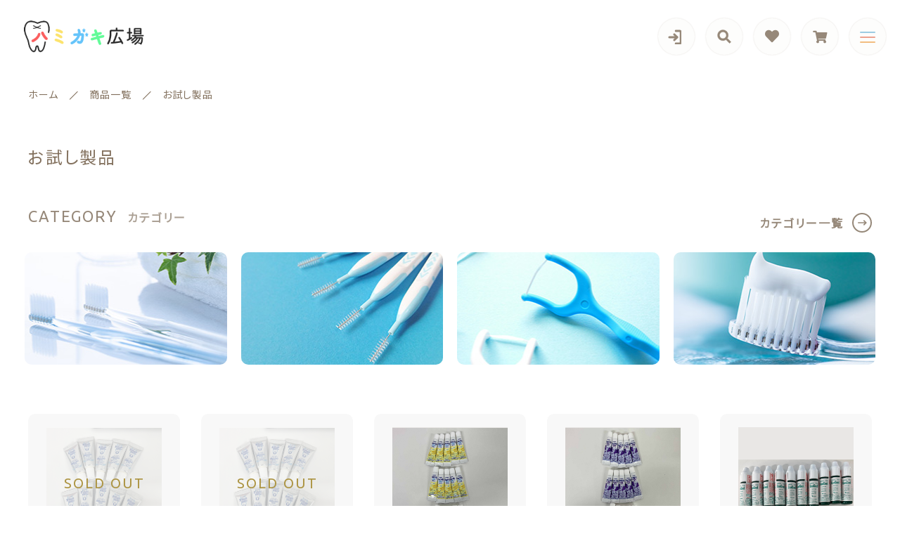

--- FILE ---
content_type: text/html; charset=UTF-8
request_url: https://www.abeliakikaku.jp/products/test/
body_size: 14217
content:
<!DOCTYPE html>
<html lang="ja">
<head>
  <meta charset="UTF-8">
  
  <meta http-equiv="X-UA-Compatible" content="ie=edge">
  <meta name="viewport" content="width=device-width, initial-scale=1.0">
  <link rel="icon" type="image/x-icon" href="https://www.abeliakikaku.jp/wp-content/themes/ec010/assets/img/favicon.ico">
  <link rel="apple-touch-icon" sizes="180x180" href="https://www.abeliakikaku.jp/wp-content/themes/ec010/assets/img/apple-touch-icon.png">
  <link rel="dns-prefetch" href="https://use.fontawesome.com">
  <link rel="dns-prefetch" href="https://fonts.googleapis.com">
  <style>@charset "UTF-8";html, body, div, span, applet, object, iframe, h1, h2, h3, h4, h5, h6, p, blockquote, pre, a, abbr, acronym, address, big, cite, code, del, dfn, em, img, ins, kbd, q, s, samp, small, strike, strong, sub, sup, tt, var, b, u, i, center, dl, dt, dd, ol, ul, li, fieldset, form, label, legend, table, caption, tbody, tfoot, thead, tr, th, td, article, aside, canvas, details, embed, figure, figcaption, footer, header, hgroup, menu, nav, output, ruby, section, summary, time, mark, audio, video {margin: 0;padding: 0;border: 0;font: inherit;font-size: 100%;vertical-align: baseline;}article, aside, details, figcaption, figure, footer, header, hgroup, menu, nav, section, main {display: block;}body {line-height: 1;}ol, ul {list-style: none;}blockquote, q {quotes: none;}blockquote:before, blockquote:after, q:before, q:after {content: "";content: none;}table {border-spacing: 0;border-collapse: collapse;}.clearfix {*zoom: 1;}.clearfix:after {display: table;clear: both;content: "";}.f_cc {-ms-flex-pack: justify;-ms-flex-align: center;-webkit-box-pack: justify;justify-content: center;-webkit-box-align: center;align-items: center;}.f_box, .f_cc {display: -webkit-box;display: -ms-flexbox;display: flex;}.f_item {-ms-flex: 1 0 auto;-webkit-box-flex: 1;flex: 1 0 auto;}.f_h_start {-ms-flex-pack: start;-webkit-box-pack: start;justify-content: flex-start;}.f_h_center, .f_h_start {-ms-flex-pack: justify;-webkit-box-pack: justify;}.f_h_center {-ms-flex-pack: center;-webkit-box-pack: center;justify-content: center;}.f_h_end {-ms-flex-pack: end;-webkit-box-pack: end;justify-content: flex-end;}.f_h_end, .f_h_sb {-ms-flex-pack: justify;-webkit-box-pack: justify;}.f_h_sb {-ms-flex-pack: justify;-webkit-box-pack: justify;justify-content: space-between;}.f_h_sa {-ms-flex-pack: justify;-webkit-box-pack: justify;justify-content: space-around;}.f_wrap {-webkit-box-lines: multiple;-ms-flex-wrap: wrap;flex-wrap: wrap;}.f_column {-ms-flex-direction: column;flex-direction: column;-webkit-box-direction: column;}.f_start {-ms-flex-align: start;-webkit-box-align: start;align-items: flex-start;}.f_end {-ms-flex-align: end;-webkit-box-align: end;align-items: flex-end;}.f_center {-ms-flex-align: center;-webkit-box-align: center;align-items: center;}.f_baseline {-ms-flex-align: baseline;-webkit-box-align: baseline;align-items: baseline;}.f_stretch {-ms-flex-align: stretch;-webkit-box-align: stretch;align-items: stretch;}.alignR {text-align: right;}.alignL {text-align: left;}.alignC {text-align: center;}::-webkit-scrollbar {width: 5px;height: 5px;}::-webkit-scrollbar-track {background: #f8f8f8;}::-webkit-scrollbar-thumb {background: #6c6c6c;}body[data-status="loading"] {overflow: hidden;}body[data-status="loading"] * {-webkit-transition: none !important;transition: none !important;}body[data-status="loading"] .c-loader {pointer-events: auto;opacity: 1;}body[data-status="loading"] .c-loader-img {-webkit-animation: loading .6s linear infinite;animation: loading .6s linear infinite;}body[data-status="ajax-loading"] .c-loader {pointer-events: auto;opacity: .8;}body[data-status="ajax-loading"] .c-loader-img {-webkit-animation: loading .6s linear infinite;animation: loading .6s linear infinite;}.c-loader {position: fixed;z-index: 99999;top: 0;left: 0;width: 100vw;height: 100vh;background: #fff;pointer-events: none;opacity: 0;-webkit-transition: opacity .3s ease;transition: opacity .3s ease;}.c-loader-img {position: absolute;z-index: 999999;top: 50%;left: 50%;font-size: 0;-webkit-transform: translate(-50%, -50%);transform: translate(-50%, -50%);}@-webkit-keyframes loading {0% {-webkit-transform: translate(-50%, -50%) rotate(0);transform: translate(-50%, -50%) rotate(0);}100% {-webkit-transform: translate(-50%, -50%) rotate(360deg);transform: translate(-50%, -50%) rotate(360deg);}}@keyframes loading {0% {-webkit-transform: translate(-50%, -50%) rotate(0);transform: translate(-50%, -50%) rotate(0);}100% {-webkit-transform: translate(-50%, -50%) rotate(360deg);transform: translate(-50%, -50%) rotate(360deg);}}</style>
  
		<!-- All in One SEO 4.9.3 - aioseo.com -->
		<title>お試し製品 | ハミガキ広場</title>
	<meta name="robots" content="max-image-preview:large" />
	<link rel="canonical" href="https://www.abeliakikaku.jp/products/test/" />
	<link rel="next" href="https://www.abeliakikaku.jp/products/test/page/2/" />
	<meta name="generator" content="All in One SEO (AIOSEO) 4.9.3" />

		<!-- Global site tag (gtag.js) - Google Analytics -->
<script async src="https://www.googletagmanager.com/gtag/js?id=UA-200782345-1"></script>
<script>
 window.dataLayer = window.dataLayer || [];
 function gtag(){dataLayer.push(arguments);}
 gtag('js', new Date());

 gtag('config', 'UA-200782345-1');
</script>
		<script type="application/ld+json" class="aioseo-schema">
			{"@context":"https:\/\/schema.org","@graph":[{"@type":"BreadcrumbList","@id":"https:\/\/www.abeliakikaku.jp\/products\/test\/#breadcrumblist","itemListElement":[{"@type":"ListItem","@id":"https:\/\/www.abeliakikaku.jp#listItem","position":1,"name":"\u30db\u30fc\u30e0","item":"https:\/\/www.abeliakikaku.jp","nextItem":{"@type":"ListItem","@id":"https:\/\/www.abeliakikaku.jp\/products\/#listItem","name":"\u5546\u54c1\u4e00\u89a7"}},{"@type":"ListItem","@id":"https:\/\/www.abeliakikaku.jp\/products\/#listItem","position":2,"name":"\u5546\u54c1\u4e00\u89a7","item":"https:\/\/www.abeliakikaku.jp\/products\/","nextItem":{"@type":"ListItem","@id":"https:\/\/www.abeliakikaku.jp\/products\/test\/#listItem","name":"\u304a\u8a66\u3057\u88fd\u54c1"},"previousItem":{"@type":"ListItem","@id":"https:\/\/www.abeliakikaku.jp#listItem","name":"\u30db\u30fc\u30e0"}},{"@type":"ListItem","@id":"https:\/\/www.abeliakikaku.jp\/products\/test\/#listItem","position":3,"name":"\u304a\u8a66\u3057\u88fd\u54c1","previousItem":{"@type":"ListItem","@id":"https:\/\/www.abeliakikaku.jp\/products\/#listItem","name":"\u5546\u54c1\u4e00\u89a7"}}]},{"@type":"CollectionPage","@id":"https:\/\/www.abeliakikaku.jp\/products\/test\/#collectionpage","url":"https:\/\/www.abeliakikaku.jp\/products\/test\/","name":"\u304a\u8a66\u3057\u88fd\u54c1 | \u30cf\u30df\u30ac\u30ad\u5e83\u5834","inLanguage":"ja","isPartOf":{"@id":"https:\/\/www.abeliakikaku.jp\/#website"},"breadcrumb":{"@id":"https:\/\/www.abeliakikaku.jp\/products\/test\/#breadcrumblist"}},{"@type":"Organization","@id":"https:\/\/www.abeliakikaku.jp\/#organization","name":"\u30cf\u30df\u30ac\u30ad\u5e83\u5834","url":"https:\/\/www.abeliakikaku.jp\/"},{"@type":"WebSite","@id":"https:\/\/www.abeliakikaku.jp\/#website","url":"https:\/\/www.abeliakikaku.jp\/","name":"\u30cf\u30df\u30ac\u30ad\u5e83\u5834","inLanguage":"ja","publisher":{"@id":"https:\/\/www.abeliakikaku.jp\/#organization"}}]}
		</script>
		<!-- All in One SEO -->

<script>window._wca = window._wca || [];</script>
<link rel='dns-prefetch' href='//static.addtoany.com' />
<link rel='dns-prefetch' href='//stats.wp.com' />
<link rel='stylesheet' id='aioseo/css/src/vue/standalone/blocks/table-of-contents/global.scss-css' href='https://www.abeliakikaku.jp/wp-content/plugins/all-in-one-seo-pack/dist/Lite/assets/css/table-of-contents/global.e90f6d47.css' type='text/css' media='all' />
<link rel='stylesheet' id='wc-blocks-vendors-style-css' href='https://www.abeliakikaku.jp/wp-content/plugins/woocommerce/packages/woocommerce-blocks/build/wc-blocks-vendors-style.css' type='text/css' media='all' />
<link rel='stylesheet' id='wc-blocks-style-css' href='https://www.abeliakikaku.jp/wp-content/plugins/woocommerce/packages/woocommerce-blocks/build/wc-blocks-style.css' type='text/css' media='all' />
<link rel='stylesheet' id='mediaelement-css' href='https://www.abeliakikaku.jp/wp-includes/js/mediaelement/mediaelementplayer-legacy.min.css' type='text/css' media='all' />
<link rel='stylesheet' id='wp-mediaelement-css' href='https://www.abeliakikaku.jp/wp-includes/js/mediaelement/wp-mediaelement.min.css' type='text/css' media='all' />
<style id='jetpack-sharing-buttons-style-inline-css' type='text/css'>
.jetpack-sharing-buttons__services-list{display:flex;flex-direction:row;flex-wrap:wrap;gap:0;list-style-type:none;margin:5px;padding:0}.jetpack-sharing-buttons__services-list.has-small-icon-size{font-size:12px}.jetpack-sharing-buttons__services-list.has-normal-icon-size{font-size:16px}.jetpack-sharing-buttons__services-list.has-large-icon-size{font-size:24px}.jetpack-sharing-buttons__services-list.has-huge-icon-size{font-size:36px}@media print{.jetpack-sharing-buttons__services-list{display:none!important}}.editor-styles-wrapper .wp-block-jetpack-sharing-buttons{gap:0;padding-inline-start:0}ul.jetpack-sharing-buttons__services-list.has-background{padding:1.25em 2.375em}
</style>
<style id='classic-theme-styles-inline-css' type='text/css'>
/*! This file is auto-generated */
.wp-block-button__link{color:#fff;background-color:#32373c;border-radius:9999px;box-shadow:none;text-decoration:none;padding:calc(.667em + 2px) calc(1.333em + 2px);font-size:1.125em}.wp-block-file__button{background:#32373c;color:#fff;text-decoration:none}
</style>
<style id='global-styles-inline-css' type='text/css'>
:root{--wp--preset--aspect-ratio--square: 1;--wp--preset--aspect-ratio--4-3: 4/3;--wp--preset--aspect-ratio--3-4: 3/4;--wp--preset--aspect-ratio--3-2: 3/2;--wp--preset--aspect-ratio--2-3: 2/3;--wp--preset--aspect-ratio--16-9: 16/9;--wp--preset--aspect-ratio--9-16: 9/16;--wp--preset--color--black: #000000;--wp--preset--color--cyan-bluish-gray: #abb8c3;--wp--preset--color--white: #ffffff;--wp--preset--color--pale-pink: #f78da7;--wp--preset--color--vivid-red: #cf2e2e;--wp--preset--color--luminous-vivid-orange: #ff6900;--wp--preset--color--luminous-vivid-amber: #fcb900;--wp--preset--color--light-green-cyan: #7bdcb5;--wp--preset--color--vivid-green-cyan: #00d084;--wp--preset--color--pale-cyan-blue: #8ed1fc;--wp--preset--color--vivid-cyan-blue: #0693e3;--wp--preset--color--vivid-purple: #9b51e0;--wp--preset--gradient--vivid-cyan-blue-to-vivid-purple: linear-gradient(135deg,rgba(6,147,227,1) 0%,rgb(155,81,224) 100%);--wp--preset--gradient--light-green-cyan-to-vivid-green-cyan: linear-gradient(135deg,rgb(122,220,180) 0%,rgb(0,208,130) 100%);--wp--preset--gradient--luminous-vivid-amber-to-luminous-vivid-orange: linear-gradient(135deg,rgba(252,185,0,1) 0%,rgba(255,105,0,1) 100%);--wp--preset--gradient--luminous-vivid-orange-to-vivid-red: linear-gradient(135deg,rgba(255,105,0,1) 0%,rgb(207,46,46) 100%);--wp--preset--gradient--very-light-gray-to-cyan-bluish-gray: linear-gradient(135deg,rgb(238,238,238) 0%,rgb(169,184,195) 100%);--wp--preset--gradient--cool-to-warm-spectrum: linear-gradient(135deg,rgb(74,234,220) 0%,rgb(151,120,209) 20%,rgb(207,42,186) 40%,rgb(238,44,130) 60%,rgb(251,105,98) 80%,rgb(254,248,76) 100%);--wp--preset--gradient--blush-light-purple: linear-gradient(135deg,rgb(255,206,236) 0%,rgb(152,150,240) 100%);--wp--preset--gradient--blush-bordeaux: linear-gradient(135deg,rgb(254,205,165) 0%,rgb(254,45,45) 50%,rgb(107,0,62) 100%);--wp--preset--gradient--luminous-dusk: linear-gradient(135deg,rgb(255,203,112) 0%,rgb(199,81,192) 50%,rgb(65,88,208) 100%);--wp--preset--gradient--pale-ocean: linear-gradient(135deg,rgb(255,245,203) 0%,rgb(182,227,212) 50%,rgb(51,167,181) 100%);--wp--preset--gradient--electric-grass: linear-gradient(135deg,rgb(202,248,128) 0%,rgb(113,206,126) 100%);--wp--preset--gradient--midnight: linear-gradient(135deg,rgb(2,3,129) 0%,rgb(40,116,252) 100%);--wp--preset--font-size--small: 13px;--wp--preset--font-size--medium: 20px;--wp--preset--font-size--large: 36px;--wp--preset--font-size--x-large: 42px;--wp--preset--spacing--20: 0.44rem;--wp--preset--spacing--30: 0.67rem;--wp--preset--spacing--40: 1rem;--wp--preset--spacing--50: 1.5rem;--wp--preset--spacing--60: 2.25rem;--wp--preset--spacing--70: 3.38rem;--wp--preset--spacing--80: 5.06rem;--wp--preset--shadow--natural: 6px 6px 9px rgba(0, 0, 0, 0.2);--wp--preset--shadow--deep: 12px 12px 50px rgba(0, 0, 0, 0.4);--wp--preset--shadow--sharp: 6px 6px 0px rgba(0, 0, 0, 0.2);--wp--preset--shadow--outlined: 6px 6px 0px -3px rgba(255, 255, 255, 1), 6px 6px rgba(0, 0, 0, 1);--wp--preset--shadow--crisp: 6px 6px 0px rgba(0, 0, 0, 1);}:where(.is-layout-flex){gap: 0.5em;}:where(.is-layout-grid){gap: 0.5em;}body .is-layout-flex{display: flex;}.is-layout-flex{flex-wrap: wrap;align-items: center;}.is-layout-flex > :is(*, div){margin: 0;}body .is-layout-grid{display: grid;}.is-layout-grid > :is(*, div){margin: 0;}:where(.wp-block-columns.is-layout-flex){gap: 2em;}:where(.wp-block-columns.is-layout-grid){gap: 2em;}:where(.wp-block-post-template.is-layout-flex){gap: 1.25em;}:where(.wp-block-post-template.is-layout-grid){gap: 1.25em;}.has-black-color{color: var(--wp--preset--color--black) !important;}.has-cyan-bluish-gray-color{color: var(--wp--preset--color--cyan-bluish-gray) !important;}.has-white-color{color: var(--wp--preset--color--white) !important;}.has-pale-pink-color{color: var(--wp--preset--color--pale-pink) !important;}.has-vivid-red-color{color: var(--wp--preset--color--vivid-red) !important;}.has-luminous-vivid-orange-color{color: var(--wp--preset--color--luminous-vivid-orange) !important;}.has-luminous-vivid-amber-color{color: var(--wp--preset--color--luminous-vivid-amber) !important;}.has-light-green-cyan-color{color: var(--wp--preset--color--light-green-cyan) !important;}.has-vivid-green-cyan-color{color: var(--wp--preset--color--vivid-green-cyan) !important;}.has-pale-cyan-blue-color{color: var(--wp--preset--color--pale-cyan-blue) !important;}.has-vivid-cyan-blue-color{color: var(--wp--preset--color--vivid-cyan-blue) !important;}.has-vivid-purple-color{color: var(--wp--preset--color--vivid-purple) !important;}.has-black-background-color{background-color: var(--wp--preset--color--black) !important;}.has-cyan-bluish-gray-background-color{background-color: var(--wp--preset--color--cyan-bluish-gray) !important;}.has-white-background-color{background-color: var(--wp--preset--color--white) !important;}.has-pale-pink-background-color{background-color: var(--wp--preset--color--pale-pink) !important;}.has-vivid-red-background-color{background-color: var(--wp--preset--color--vivid-red) !important;}.has-luminous-vivid-orange-background-color{background-color: var(--wp--preset--color--luminous-vivid-orange) !important;}.has-luminous-vivid-amber-background-color{background-color: var(--wp--preset--color--luminous-vivid-amber) !important;}.has-light-green-cyan-background-color{background-color: var(--wp--preset--color--light-green-cyan) !important;}.has-vivid-green-cyan-background-color{background-color: var(--wp--preset--color--vivid-green-cyan) !important;}.has-pale-cyan-blue-background-color{background-color: var(--wp--preset--color--pale-cyan-blue) !important;}.has-vivid-cyan-blue-background-color{background-color: var(--wp--preset--color--vivid-cyan-blue) !important;}.has-vivid-purple-background-color{background-color: var(--wp--preset--color--vivid-purple) !important;}.has-black-border-color{border-color: var(--wp--preset--color--black) !important;}.has-cyan-bluish-gray-border-color{border-color: var(--wp--preset--color--cyan-bluish-gray) !important;}.has-white-border-color{border-color: var(--wp--preset--color--white) !important;}.has-pale-pink-border-color{border-color: var(--wp--preset--color--pale-pink) !important;}.has-vivid-red-border-color{border-color: var(--wp--preset--color--vivid-red) !important;}.has-luminous-vivid-orange-border-color{border-color: var(--wp--preset--color--luminous-vivid-orange) !important;}.has-luminous-vivid-amber-border-color{border-color: var(--wp--preset--color--luminous-vivid-amber) !important;}.has-light-green-cyan-border-color{border-color: var(--wp--preset--color--light-green-cyan) !important;}.has-vivid-green-cyan-border-color{border-color: var(--wp--preset--color--vivid-green-cyan) !important;}.has-pale-cyan-blue-border-color{border-color: var(--wp--preset--color--pale-cyan-blue) !important;}.has-vivid-cyan-blue-border-color{border-color: var(--wp--preset--color--vivid-cyan-blue) !important;}.has-vivid-purple-border-color{border-color: var(--wp--preset--color--vivid-purple) !important;}.has-vivid-cyan-blue-to-vivid-purple-gradient-background{background: var(--wp--preset--gradient--vivid-cyan-blue-to-vivid-purple) !important;}.has-light-green-cyan-to-vivid-green-cyan-gradient-background{background: var(--wp--preset--gradient--light-green-cyan-to-vivid-green-cyan) !important;}.has-luminous-vivid-amber-to-luminous-vivid-orange-gradient-background{background: var(--wp--preset--gradient--luminous-vivid-amber-to-luminous-vivid-orange) !important;}.has-luminous-vivid-orange-to-vivid-red-gradient-background{background: var(--wp--preset--gradient--luminous-vivid-orange-to-vivid-red) !important;}.has-very-light-gray-to-cyan-bluish-gray-gradient-background{background: var(--wp--preset--gradient--very-light-gray-to-cyan-bluish-gray) !important;}.has-cool-to-warm-spectrum-gradient-background{background: var(--wp--preset--gradient--cool-to-warm-spectrum) !important;}.has-blush-light-purple-gradient-background{background: var(--wp--preset--gradient--blush-light-purple) !important;}.has-blush-bordeaux-gradient-background{background: var(--wp--preset--gradient--blush-bordeaux) !important;}.has-luminous-dusk-gradient-background{background: var(--wp--preset--gradient--luminous-dusk) !important;}.has-pale-ocean-gradient-background{background: var(--wp--preset--gradient--pale-ocean) !important;}.has-electric-grass-gradient-background{background: var(--wp--preset--gradient--electric-grass) !important;}.has-midnight-gradient-background{background: var(--wp--preset--gradient--midnight) !important;}.has-small-font-size{font-size: var(--wp--preset--font-size--small) !important;}.has-medium-font-size{font-size: var(--wp--preset--font-size--medium) !important;}.has-large-font-size{font-size: var(--wp--preset--font-size--large) !important;}.has-x-large-font-size{font-size: var(--wp--preset--font-size--x-large) !important;}
:where(.wp-block-post-template.is-layout-flex){gap: 1.25em;}:where(.wp-block-post-template.is-layout-grid){gap: 1.25em;}
:where(.wp-block-columns.is-layout-flex){gap: 2em;}:where(.wp-block-columns.is-layout-grid){gap: 2em;}
:root :where(.wp-block-pullquote){font-size: 1.5em;line-height: 1.6;}
</style>
<style id='woocommerce-inline-inline-css' type='text/css'>
.woocommerce form .form-row .required { visibility: visible; }
</style>
<script type="text/javascript" id="addtoany-core-js-before">
/* <![CDATA[ */
window.a2a_config=window.a2a_config||{};a2a_config.callbacks=[];a2a_config.overlays=[];a2a_config.templates={};a2a_localize = {
	Share: "共有",
	Save: "ブックマーク",
	Subscribe: "購読",
	Email: "メール",
	Bookmark: "ブックマーク",
	ShowAll: "すべて表示する",
	ShowLess: "小さく表示する",
	FindServices: "サービスを探す",
	FindAnyServiceToAddTo: "追加するサービスを今すぐ探す",
	PoweredBy: "Powered by",
	ShareViaEmail: "メールでシェアする",
	SubscribeViaEmail: "メールで購読する",
	BookmarkInYourBrowser: "ブラウザにブックマーク",
	BookmarkInstructions: "このページをブックマークするには、 Ctrl+D または \u2318+D を押下。",
	AddToYourFavorites: "お気に入りに追加",
	SendFromWebOrProgram: "任意のメールアドレスまたはメールプログラムから送信",
	EmailProgram: "メールプログラム",
	More: "詳細&#8230;",
	ThanksForSharing: "共有ありがとうございます !",
	ThanksForFollowing: "フォローありがとうございます !"
};
/* ]]> */
</script>
<script type="text/javascript" defer src="https://static.addtoany.com/menu/page.js" id="addtoany-core-js"></script>
<script type="text/javascript" src="https://www.abeliakikaku.jp/wp-includes/js/jquery/jquery.min.js" id="jquery-core-js"></script>
<script type="text/javascript" src="https://www.abeliakikaku.jp/wp-includes/js/jquery/jquery-migrate.min.js" id="jquery-migrate-js"></script>
<script type="text/javascript" defer src="https://www.abeliakikaku.jp/wp-content/plugins/add-to-any/addtoany.min.js" id="addtoany-jquery-js"></script>
<script type="text/javascript" src="https://stats.wp.com/s-202604.js" id="woocommerce-analytics-js" defer="defer" data-wp-strategy="defer"></script>
<link rel="https://api.w.org/" href="https://www.abeliakikaku.jp/wp-json/" /><link rel="alternate" title="JSON" type="application/json" href="https://www.abeliakikaku.jp/wp-json/wp/v2/product_cat/237" />	<style>img#wpstats{display:none}</style>
			<noscript><style>.woocommerce-product-gallery{ opacity: 1 !important; }</style></noscript>
	</head>
<body data-status="loading" class="">
<div class="c-loader">
  <div class="c-loader-img">
    <svg width="60" height="60" viewBox="0 0 38 38" xmlns="http://www.w3.org/2000/svg">
      <defs>
        <linearGradient x1="8.042%" y1="0%" x2="65.682%" y2="23.865%" id="a">
          <stop stop-color="#777777" stop-opacity="0" offset="0%"/>
          <stop stop-color="#777777" stop-opacity=".631" offset="63.146%"/>
          <stop stop-color="#777777" offset="100%"/>
        </linearGradient>
      </defs>
      <g fill="none" fill-rule="evenodd">
        <g transform="translate(1 1)">
          <path d="M36 18c0-9.94-8.06-18-18-18" stroke="url(#a)" stroke-width="2"></path>
          <circle fill="#777777" cx="36" cy="18" r="1"></circle>
        </g>
      </g>
    </svg>
  </div>
</div><!-- /.c-loader -->
  <header class="js-header g-header">
    <div class="g-header__main">
          <p class="g-header__logo">
        <a class="g-header__logo-link" href="https://www.abeliakikaku.jp/">
          <img src="https://www.abeliakikaku.jp/wp-content/uploads/2021/01/logo-1.png" alt="ハミガキ広場" class="g-header__logo-img is-pc">
          <img src="https://www.abeliakikaku.jp/wp-content/uploads/2021/01/ae46b1f460ee46f789c27b264a6cb421.png" alt="ハミガキ広場" class="g-header__logo-img is-sp">
        </a>
      </p>
    
    
      <nav class="g-header__menu">
        <ul class="g-header__menu-list">
          <li class="g-header__menu-list-item is-user">
                        <a href="https://www.abeliakikaku.jp/my-account" title="マイページ" class="g-header__menu-list-item-link">
                          <svg xmlns="http://www.w3.org/2000/svg" width="20" height="21" viewBox="0 0 20 21">
                <path d="M14,20h5a1.907,1.907,0,0,0,2-1.8V3.8A1.907,1.907,0,0,0,19,2H14" transform="translate(-1.8)" fill="none" stroke="#968879" stroke-linecap="round" stroke-linejoin="round" stroke-width="3"/>
                <path d="M11,16l4-4L11,8" transform="translate(-1.029 -1)" fill="none" stroke="#968879" stroke-linecap="round" stroke-linejoin="round" stroke-width="3"/>
                <line x1="11" transform="translate(3 11)" fill="none" stroke="#968879" stroke-linecap="round" stroke-linejoin="round" stroke-width="3"/>
              </svg>
                        </a>
          </li>
          <li class="g-header__menu-list-item is-search">
            <a href="javascript: void(0);" class="g-header__menu-list-item-link js-search-toggle">
              <svg xmlns="http://www.w3.org/2000/svg" viewBox="0 0 100 100" width="100" height="100" fill="#fff" class="g-header__menu-list-item-link-img"><path d="M88.49,79.62,72.87,64A3.31,3.31,0,0,0,70.56,63H67l.63-.81a32.1,32.1,0,1,0-5.56,5.56l.81-.63v3.58a3.24,3.24,0,0,0,1,2.31l15.61,15.6a3.27,3.27,0,0,0,4.6,0l4.43-4.43A3.31,3.31,0,0,0,88.49,79.62ZM56.13,56.3A19.42,19.42,0,0,1,42.3,62h0a19.57,19.57,0,0,1,0-39.14h0A19.57,19.57,0,0,1,56.13,56.3Z"/></svg>
            </a>
          </li>
                              <li class="g-header__menu-list-item">
            <a href="https://www.abeliakikaku.jp/products?type=wishlist" class="g-header__menu-list-item-link">
              <i class="fas fa-heart"></i>
              <span id="js-wishlist_cnt" class="g-header__menu-count" data-count="0"></span>
            </a>
          </li>

                    <li class="g-header__menu-list-item is-cart">
            <a href="https://www.abeliakikaku.jp/cart/" type="button" class="g-header__menu-list-item-link cart-contents">
              <i class="fas fa-shopping-cart"></i>
              <span id="js-cart_count" class="g-header__menu-count" data-count="0"></span>
            </a>
          </li>
        </ul>
      </nav>
      <button class="g-header__burger js-menu-toggle" type="button">
        <span class="g-header__burger-line"></span>
        <span class="g-header__burger-line"></span>
        <span class="g-header__burger-line"></span>
      </button>
    </div>
      </header><!-- /.g-header -->
  <div class="js-body-wrapper">
  <nav class="c-breadcrumbs">
  <ul class="c-breadcrumbs__list" itemscope="" itemtype="http://schema.org/BreadcrumbList">
      <li class="c-breadcrumbs__list-item" itemprop="itemListElement" itemscope="" itemtype="http://schema.org/ListItem">
      <a href="https://www.abeliakikaku.jp/" class="c-breadcrumbs__list-item-body" itemprop="item">
        <span itemprop="name">ホーム</span>
        <meta itemprop="position" content="1">
      </a>
    </li>
      <li class="c-breadcrumbs__list-item" itemprop="itemListElement" itemscope="" itemtype="http://schema.org/ListItem">
      <a href="https://www.abeliakikaku.jp/products/" class="c-breadcrumbs__list-item-body" itemprop="item">
        <span itemprop="name">商品一覧</span>
        <meta itemprop="position" content="2">
      </a>
    </li>
      <li class="c-breadcrumbs__list-item" itemprop="itemListElement" itemscope="" itemtype="http://schema.org/ListItem">
      <a href="javascript:void(0);" class="c-breadcrumbs__list-item-body" itemprop="item">
        <span itemprop="name">お試し製品</span>
        <meta itemprop="position" content="3">
      </a>
    </li>
    </ul>
</nav>

<div class="l-content">
  <main class="l-content__main">


    <section class="-bg-white p-index__section p-archive archive-all">
      <h2 class="c-page-ttl">
        <span class="c-page-ttl__txt">お試し製品</span>
      </h2>
      
      
    <div class="p-category-list">
      <div class="p-index__section-wrap">
        <h2 class="c-ttl">
          <span class="c-ttl__main">
            <span class="c-ttl__main-txt">CATEGORY</span>
          </span>
          <span class="c-ttl__sub">カテゴリー</span>
        </h2>
        <div class="p-index__section-list">
          <ul class="c-grid" data-grid="2">

                        <li class="p-index__category-item">
              <a class="p-index__category-link" href="https://www.abeliakikaku.jp/products/toothbrush">
                <figure class="p-index__category-img" style="background-image: url('https://www.abeliakikaku.jp/wp-content/uploads/2021/01/ca1.jpg');"></figure>
                <h3 class="p-index__category-name">歯ブラシ</h3>
              </a>
            </li>

                        <li class="p-index__category-item">
              <a class="p-index__category-link" href="https://www.abeliakikaku.jp/products/interdental-brush">
                <figure class="p-index__category-img" style="background-image: url('https://www.abeliakikaku.jp/wp-content/uploads/2021/01/ca2.jpg');"></figure>
                <h3 class="p-index__category-name">歯間ブラシ</h3>
              </a>
            </li>

                        <li class="p-index__category-item">
              <a class="p-index__category-link" href="https://www.abeliakikaku.jp/products/floss">
                <figure class="p-index__category-img" style="background-image: url('https://www.abeliakikaku.jp/wp-content/uploads/2021/01/ca3.jpg');"></figure>
                <h3 class="p-index__category-name">フロス</h3>
              </a>
            </li>

                        <li class="p-index__category-item">
              <a class="p-index__category-link" href="https://www.abeliakikaku.jp/products/toothpaste">
                <figure class="p-index__category-img" style="background-image: url('https://www.abeliakikaku.jp/wp-content/uploads/2021/01/ca4.jpg');"></figure>
                <h3 class="p-index__category-name">歯磨剤</h3>
              </a>
            </li>

                        
          </ul>
        </div>
        <p class="c-btn">
          <a href="https://www.abeliakikaku.jp/category" class="c-btn__body">カテゴリー一覧</a>
        </p>
      </div>
    </div>
            <div class="p-index__section-list">
              <ul class="c-grid" data-grid="5">
          <li class="c-grid__item">
  <article class="c-item is-sold-out">
      <a href="https://www.abeliakikaku.jp/product/3775/" class="c-item__link">
      <figure class="c-item__figure">
        <div class="c-item__figure-img" data-lazy-background="https://www.abeliakikaku.jp/wp-content/uploads/2021/10/IMG_7570-scaled.jpg"></div>
        <img data-lazy-img="https://www.abeliakikaku.jp/wp-content/uploads/2021/10/IMG_7570-scaled.jpg" alt="【ゆうパケット送料無料】ブリリアントモア w ナチュラルペパーミント特盛　20g　10本入り" class="c-item__figure-src">
      </figure>
      <button class="c-favorite-btn js-add_wishlist" data-id="3775" data-status="false"></button>
      
      <div class="c-item__txt js-item-txt" data-mh="js-item-txt">
                <p class="c-item__cat"><span class="cat" style="background-color: #968879;">歯磨剤</span></p>
        <h3 class="c-item__ttl">【ゆうパケット送料無料】ブリリアントモア w ナチュラルペパーミント特盛　20g　10本入り</h3>
                <p class="c-item__price">1,210円<small>（税込）</small></p>
                              </div>
    </a>
  </article>
</li>
<li class="c-grid__item">
  <article class="c-item is-sold-out">
      <a href="https://www.abeliakikaku.jp/product/3779/" class="c-item__link">
      <figure class="c-item__figure">
        <div class="c-item__figure-img" data-lazy-background="https://www.abeliakikaku.jp/wp-content/uploads/2021/10/IMG_7570-scaled.jpg"></div>
        <img data-lazy-img="https://www.abeliakikaku.jp/wp-content/uploads/2021/10/IMG_7570-scaled.jpg" alt="【ネコポス】ブリリアントモア w ナチュラルペパーミント特盛　20g　10本入り" class="c-item__figure-src">
      </figure>
      <button class="c-favorite-btn js-add_wishlist" data-id="3779" data-status="false"></button>
      
      <div class="c-item__txt js-item-txt" data-mh="js-item-txt">
                <p class="c-item__cat"><span class="cat" style="background-color: #968879;">歯磨剤</span></p>
        <h3 class="c-item__ttl">【ネコポス】ブリリアントモア w ナチュラルペパーミント特盛　20g　10本入り</h3>
                <p class="c-item__price">1,210円<small>（税込）</small></p>
                              </div>
    </a>
  </article>
</li>
<li class="c-grid__item">
  <article class="c-item">
      <a href="https://www.abeliakikaku.jp/product/3780/" class="c-item__link">
      <figure class="c-item__figure">
        <div class="c-item__figure-img" data-lazy-background="https://www.abeliakikaku.jp/wp-content/uploads/2021/10/IMG_7572-scaled.jpg"></div>
        <img data-lazy-img="https://www.abeliakikaku.jp/wp-content/uploads/2021/10/IMG_7572-scaled.jpg" alt="【ゆうパケット送料無料】チェックアップ ジェル　バナナメガ盛り　10g　15本入り" class="c-item__figure-src">
      </figure>
      <button class="c-favorite-btn js-add_wishlist" data-id="3780" data-status="false"></button>
      
      <div class="c-item__txt js-item-txt" data-mh="js-item-txt">
                <p class="c-item__cat"><span class="cat" style="background-color: #968879;">歯磨剤</span></p>
        <h3 class="c-item__ttl">【ゆうパケット送料無料】チェックアップ ジェル　バナナメガ盛り　10g　15本入り</h3>
                <p class="c-item__price">1,540円<small>（税込）</small></p>
                              </div>
    </a>
  </article>
</li>
<li class="c-grid__item">
  <article class="c-item">
      <a href="https://www.abeliakikaku.jp/product/3784/" class="c-item__link">
      <figure class="c-item__figure">
        <div class="c-item__figure-img" data-lazy-background="https://www.abeliakikaku.jp/wp-content/uploads/2021/10/IMG_7571-scaled.jpg"></div>
        <img data-lazy-img="https://www.abeliakikaku.jp/wp-content/uploads/2021/10/IMG_7571-scaled.jpg" alt="【ゆうパケット送料無料】チェックアップ ジェル　グレープメガ盛り　10g　15本入り" class="c-item__figure-src">
      </figure>
      <button class="c-favorite-btn js-add_wishlist" data-id="3784" data-status="false"></button>
      
      <div class="c-item__txt js-item-txt" data-mh="js-item-txt">
                <p class="c-item__cat"><span class="cat" style="background-color: #968879;">歯磨剤</span></p>
        <h3 class="c-item__ttl">【ゆうパケット送料無料】チェックアップ ジェル　グレープメガ盛り　10g　15本入り</h3>
                <p class="c-item__price">1,540円<small>（税込）</small></p>
                              </div>
    </a>
  </article>
</li>
<li class="c-grid__item">
  <article class="c-item">
      <a href="https://www.abeliakikaku.jp/product/3796/" class="c-item__link">
      <figure class="c-item__figure">
        <div class="c-item__figure-img" data-lazy-background="https://www.abeliakikaku.jp/wp-content/uploads/2021/11/d0898f699eb99d500893f3326bb29be7-scaled.jpg"></div>
        <img data-lazy-img="https://www.abeliakikaku.jp/wp-content/uploads/2021/11/d0898f699eb99d500893f3326bb29be7-scaled.jpg" alt="【ゆうパケット送料無料】コンクールF　お試しメガ盛り　10個入り" class="c-item__figure-src">
      </figure>
      <button class="c-favorite-btn js-add_wishlist" data-id="3796" data-status="false"></button>
      
      <div class="c-item__txt js-item-txt" data-mh="js-item-txt">
                <p class="c-item__cat"><span class="cat" style="background-color: #968879;">お試し製品</span></p>
        <h3 class="c-item__ttl">【ゆうパケット送料無料】コンクールF　お試しメガ盛り　10個入り</h3>
                <p class="c-item__price">1,485円<small>（税込）</small></p>
                              </div>
    </a>
  </article>
</li>
<li class="c-grid__item">
  <article class="c-item">
      <a href="https://www.abeliakikaku.jp/product/3808/" class="c-item__link">
      <figure class="c-item__figure">
        <div class="c-item__figure-img" data-lazy-background="https://www.abeliakikaku.jp/wp-content/uploads/2021/11/001-1-scaled.jpg"></div>
        <img data-lazy-img="https://www.abeliakikaku.jp/wp-content/uploads/2021/11/001-1-scaled.jpg" alt="【ゆうパケット送料無料】ジェルコートF　お試しメガ盛り　10個入り" class="c-item__figure-src">
      </figure>
      <button class="c-favorite-btn js-add_wishlist" data-id="3808" data-status="false"></button>
      
      <div class="c-item__txt js-item-txt" data-mh="js-item-txt">
                <p class="c-item__cat"><span class="cat" style="background-color: #968879;">お試し製品</span></p>
        <h3 class="c-item__ttl">【ゆうパケット送料無料】ジェルコートF　お試しメガ盛り　10個入り</h3>
                <p class="c-item__price">1,100円<small>（税込）</small></p>
                              </div>
    </a>
  </article>
</li>
<li class="c-grid__item">
  <article class="c-item is-sold-out">
      <a href="https://www.abeliakikaku.jp/product/3827/" class="c-item__link">
      <figure class="c-item__figure">
        <div class="c-item__figure-img" data-lazy-background="https://www.abeliakikaku.jp/wp-content/uploads/2022/02/IMG_8101-Medium.jpeg"></div>
        <img data-lazy-img="https://www.abeliakikaku.jp/wp-content/uploads/2022/02/IMG_8101-Medium.jpeg" alt="【ゆうパケット送料無料】Systema Haguki Plus PRO 特盛10本（モデル変更前）" class="c-item__figure-src">
      </figure>
      <button class="c-favorite-btn js-add_wishlist" data-id="3827" data-status="false"></button>
      
      <div class="c-item__txt js-item-txt" data-mh="js-item-txt">
                <p class="c-item__cat"><span class="cat" style="background-color: #968879;">お試し製品</span></p>
        <h3 class="c-item__ttl">【ゆうパケット送料無料】Systema Haguki Plus PRO 特盛10本（モデル変更前）</h3>
                <p class="c-item__price">1,320円<small>（税込）</small></p>
                              </div>
    </a>
  </article>
</li>
<li class="c-grid__item">
  <article class="c-item is-sold-out">
      <a href="https://www.abeliakikaku.jp/product/3830/" class="c-item__link">
      <figure class="c-item__figure">
        <div class="c-item__figure-img" data-lazy-background="https://www.abeliakikaku.jp/wp-content/uploads/2022/02/IMG_8101-Medium.jpeg"></div>
        <img data-lazy-img="https://www.abeliakikaku.jp/wp-content/uploads/2022/02/IMG_8101-Medium.jpeg" alt="【ネコポス】Systema Haguki Plus PRO 特盛10本（モデル変更前）" class="c-item__figure-src">
      </figure>
      <button class="c-favorite-btn js-add_wishlist" data-id="3830" data-status="false"></button>
      
      <div class="c-item__txt js-item-txt" data-mh="js-item-txt">
                <p class="c-item__cat"><span class="cat" style="background-color: #968879;">お試し製品</span></p>
        <h3 class="c-item__ttl">【ネコポス】Systema Haguki Plus PRO 特盛10本（モデル変更前）</h3>
                <p class="c-item__price">1,320円<small>（税込）</small></p>
                              </div>
    </a>
  </article>
</li>
<li class="c-grid__item">
  <article class="c-item">
      <a href="https://www.abeliakikaku.jp/product/4253/" class="c-item__link">
      <figure class="c-item__figure">
        <div class="c-item__figure-img" data-lazy-background="https://www.abeliakikaku.jp/wp-content/uploads/2023/03/002-scaled.jpg"></div>
        <img data-lazy-img="https://www.abeliakikaku.jp/wp-content/uploads/2023/03/002-scaled.jpg" alt="【ゆうパケット送料無料】チェックアップジェル・コドモお試しパック（デンタルペーストα付き）" class="c-item__figure-src">
      </figure>
      <button class="c-favorite-btn js-add_wishlist" data-id="4253" data-status="false"></button>
      
      <div class="c-item__txt js-item-txt" data-mh="js-item-txt">
                <p class="c-item__cat"><span class="cat" style="background-color: #968879;">お試し製品</span></p>
        <h3 class="c-item__ttl">【ゆうパケット送料無料】チェックアップジェル・コドモお試しパック（デンタルペーストα付き）</h3>
                <p class="c-item__price">880円<small>（税込）</small></p>
                              </div>
    </a>
  </article>
</li>
<li class="c-grid__item">
  <article class="c-item">
      <a href="https://www.abeliakikaku.jp/product/4260/" class="c-item__link">
      <figure class="c-item__figure">
        <div class="c-item__figure-img" data-lazy-background="https://www.abeliakikaku.jp/wp-content/uploads/2023/03/001-scaled.jpg"></div>
        <img data-lazy-img="https://www.abeliakikaku.jp/wp-content/uploads/2023/03/001-scaled.jpg" alt="【ゆうパケット送料無料】チェックアップジェル・コドモお試しパック（ハグキプラスプロ付き）" class="c-item__figure-src">
      </figure>
      <button class="c-favorite-btn js-add_wishlist" data-id="4260" data-status="false"></button>
      
      <div class="c-item__txt js-item-txt" data-mh="js-item-txt">
                <p class="c-item__cat"><span class="cat" style="background-color: #968879;">お試し製品</span></p>
        <h3 class="c-item__ttl">【ゆうパケット送料無料】チェックアップジェル・コドモお試しパック（ハグキプラスプロ付き）</h3>
                <p class="c-item__price">880円<small>（税込）</small></p>
                              </div>
    </a>
  </article>
</li>
<li class="c-grid__item">
  <article class="c-item">
      <a href="https://www.abeliakikaku.jp/product/3723/" class="c-item__link">
      <figure class="c-item__figure">
        <div class="c-item__figure-img" data-lazy-background="https://www.abeliakikaku.jp/wp-content/uploads/2021/08/IMG_7400.jpg"></div>
        <img data-lazy-img="https://www.abeliakikaku.jp/wp-content/uploads/2021/08/IMG_7400.jpg" alt="【ゆうパケット送料無料】ブリリアントモアW　3種お試しパック（ナチュラルペパーミント、アプリコットミント、シトラスミント）" class="c-item__figure-src">
      </figure>
      <button class="c-favorite-btn js-add_wishlist" data-id="3723" data-status="false"></button>
      
      <div class="c-item__txt js-item-txt" data-mh="js-item-txt">
                <p class="c-item__cat"><span class="cat" style="background-color: #968879;">お試し製品</span></p>
        <h3 class="c-item__ttl">【ゆうパケット送料無料】ブリリアントモアW　3種お試しパック（ナチュラルペパーミント、アプリコットミント、シトラスミント）</h3>
                <p class="c-item__price">825円<small>（税込）</small></p>
                              </div>
    </a>
  </article>
</li>
<li class="c-grid__item">
  <article class="c-item is-sold-out">
      <a href="https://www.abeliakikaku.jp/product/3719/" class="c-item__link">
      <figure class="c-item__figure">
        <div class="c-item__figure-img" data-lazy-background="https://www.abeliakikaku.jp/wp-content/uploads/2021/08/IMG_7399-scaled.jpg"></div>
        <img data-lazy-img="https://www.abeliakikaku.jp/wp-content/uploads/2021/08/IMG_7399-scaled.jpg" alt="【ゆうパケット送料無料】ブリリアントモア20ｇアソート15本メガ盛り（フレッシュスペアミント・アプリコットミント・シトラスミント　混在15本）" class="c-item__figure-src">
      </figure>
      <button class="c-favorite-btn js-add_wishlist" data-id="3719" data-status="false"></button>
      
      <div class="c-item__txt js-item-txt" data-mh="js-item-txt">
                <p class="c-item__cat"><span class="cat" style="background-color: #968879;">お試し製品</span></p>
        <h3 class="c-item__ttl">【ゆうパケット送料無料】ブリリアントモア20ｇアソート15本メガ盛り（フレッシュスペアミント・アプリコットミント・シトラスミント　混在15本）</h3>
                <p class="c-item__price">1,210円<small>（税込）</small></p>
                              </div>
    </a>
  </article>
</li>
<li class="c-grid__item">
  <article class="c-item is-sold-out">
      <a href="https://www.abeliakikaku.jp/product/3596/" class="c-item__link">
      <figure class="c-item__figure">
        <div class="c-item__figure-img" data-lazy-background="https://www.abeliakikaku.jp/wp-content/uploads/2021/03/20.jpg"></div>
        <img data-lazy-img="https://www.abeliakikaku.jp/wp-content/uploads/2021/03/20.jpg" alt="【ゆうパケット送料無料】選べるお試しパック　セレクト５" class="c-item__figure-src">
      </figure>
      <button class="c-favorite-btn js-add_wishlist" data-id="3596" data-status="false"></button>
      
      <div class="c-item__txt js-item-txt" data-mh="js-item-txt">
                <p class="c-item__cat"><span class="cat" style="background-color: #968879;">お試し製品</span></p>
        <h3 class="c-item__ttl">【ゆうパケット送料無料】選べるお試しパック　セレクト５</h3>
                <p class="c-item__price">871円<small>（税込）</small></p>
                              </div>
    </a>
  </article>
</li>
<li class="c-grid__item">
  <article class="c-item is-sold-out">
      <a href="https://www.abeliakikaku.jp/product/3587/" class="c-item__link">
      <figure class="c-item__figure">
        <div class="c-item__figure-img" data-lazy-background="https://www.abeliakikaku.jp/wp-content/uploads/2021/03/select-wowma.jpg"></div>
        <img data-lazy-img="https://www.abeliakikaku.jp/wp-content/uploads/2021/03/select-wowma.jpg" alt="【ゆうパケット送料無料】選べるお試しパック（大人用）" class="c-item__figure-src">
      </figure>
      <button class="c-favorite-btn js-add_wishlist" data-id="3587" data-status="false"></button>
      
      <div class="c-item__txt js-item-txt" data-mh="js-item-txt">
                <p class="c-item__cat"><span class="cat" style="background-color: #968879;">お試し製品</span></p>
        <h3 class="c-item__ttl">【ゆうパケット送料無料】選べるお試しパック（大人用）</h3>
                <p class="c-item__price">811円<small>（税込）</small></p>
                              </div>
    </a>
  </article>
</li>
<li class="c-grid__item">
  <article class="c-item is-sold-out">
      <a href="https://www.abeliakikaku.jp/product/2969/" class="c-item__link">
      <figure class="c-item__figure">
        <div class="c-item__figure-img" data-lazy-background="https://www.abeliakikaku.jp/wp-content/uploads/2021/03/001_2.jpg"></div>
        <img data-lazy-img="https://www.abeliakikaku.jp/wp-content/uploads/2021/03/001_2.jpg" alt="【ゆうパケット送料無料】ライオンチェックアップ歯磨き剤5ｇメガ盛りアソート50本セット" class="c-item__figure-src">
      </figure>
      <button class="c-favorite-btn js-add_wishlist" data-id="2969" data-status="false"></button>
      
      <div class="c-item__txt js-item-txt" data-mh="js-item-txt">
                <p class="c-item__cat"><span class="cat" style="background-color: #968879;">お試し製品</span></p>
        <h3 class="c-item__ttl">【ゆうパケット送料無料】ライオンチェックアップ歯磨き剤5ｇメガ盛りアソート50本セット</h3>
                <p class="c-item__price">1,430円<small>（税込）</small></p>
                              </div>
    </a>
  </article>
</li>
<li class="c-grid__item">
  <article class="c-item is-sold-out">
      <a href="https://www.abeliakikaku.jp/product/2961/" class="c-item__link">
      <figure class="c-item__figure">
        <div class="c-item__figure-img" data-lazy-background="https://www.abeliakikaku.jp/wp-content/uploads/2021/03/004.jpg"></div>
        <img data-lazy-img="https://www.abeliakikaku.jp/wp-content/uploads/2021/03/004.jpg" alt="【ゆうパケット送料無料】ライオンチェックアップジェルお試し特盛10本パック（バナナ3本/ピーチ3本/グレープ4本）" class="c-item__figure-src">
      </figure>
      <button class="c-favorite-btn js-add_wishlist" data-id="2961" data-status="false"></button>
      
      <div class="c-item__txt js-item-txt" data-mh="js-item-txt">
                <p class="c-item__cat"><span class="cat" style="background-color: #968879;">お試し製品</span></p>
        <h3 class="c-item__ttl">【ゆうパケット送料無料】ライオンチェックアップジェルお試し特盛10本パック（バナナ3本/ピーチ3本/グレープ4本）</h3>
                <p class="c-item__price">871円<small>（税込）</small></p>
                              </div>
    </a>
  </article>
</li>
<li class="c-grid__item">
  <article class="c-item is-sold-out">
      <a href="https://www.abeliakikaku.jp/product/2957/" class="c-item__link">
      <figure class="c-item__figure">
        <div class="c-item__figure-img" data-lazy-background="https://www.abeliakikaku.jp/wp-content/uploads/2021/03/IMG_7426-scaled.jpg"></div>
        <img data-lazy-img="https://www.abeliakikaku.jp/wp-content/uploads/2021/03/IMG_7426-scaled.jpg" alt="【ゆうパケット送料無料】ライオンチェックアップジェルお試し（バナナ、ピーチ、グレープ、ミント）" class="c-item__figure-src">
      </figure>
      <button class="c-favorite-btn js-add_wishlist" data-id="2957" data-status="false"></button>
      
      <div class="c-item__txt js-item-txt" data-mh="js-item-txt">
                <p class="c-item__cat"><span class="cat" style="background-color: #968879;">お試し製品</span></p>
        <h3 class="c-item__ttl">【ゆうパケット送料無料】ライオンチェックアップジェルお試し（バナナ、ピーチ、グレープ、ミント）</h3>
                <p class="c-item__price">660円<small>（税込）</small></p>
                              </div>
    </a>
  </article>
</li>
<li class="c-grid__item">
  <article class="c-item">
      <a href="https://www.abeliakikaku.jp/product/2950/" class="c-item__link">
      <figure class="c-item__figure">
        <div class="c-item__figure-img" data-lazy-background="https://www.abeliakikaku.jp/wp-content/uploads/2021/03/checkup_k_pht2.jpg"></div>
        <img data-lazy-img="https://www.abeliakikaku.jp/wp-content/uploads/2021/03/checkup_k_pht2.jpg" alt="【小型宅配便】チェックアップコドモお試し3本セット（ストロベリー、アップル、グレープ）" class="c-item__figure-src">
      </figure>
      <button class="c-favorite-btn js-add_wishlist" data-id="2950" data-status="false"></button>
      
      <div class="c-item__txt js-item-txt" data-mh="js-item-txt">
                <p class="c-item__cat"><span class="cat" style="background-color: #968879;">歯磨剤</span></p>
        <h3 class="c-item__ttl">【小型宅配便】チェックアップコドモお試し3本セット（ストロベリー、アップル、グレープ）</h3>
                <p class="c-item__price">990円<small>（税込）</small></p>
                              </div>
    </a>
  </article>
</li>
<li class="c-grid__item">
  <article class="c-item">
      <a href="https://www.abeliakikaku.jp/product/2938/" class="c-item__link">
      <figure class="c-item__figure">
        <div class="c-item__figure-img" data-lazy-background="https://www.abeliakikaku.jp/wp-content/uploads/2021/03/IMG_0040-scaled.jpg"></div>
        <img data-lazy-img="https://www.abeliakikaku.jp/wp-content/uploads/2021/03/IMG_0040-scaled.jpg" alt="【ゆうパケット送料無料】TePe歯ブラシお試しパック（歯間ブラシ3S付き）" class="c-item__figure-src">
      </figure>
      <button class="c-favorite-btn js-add_wishlist" data-id="2938" data-status="false"></button>
      
      <div class="c-item__txt js-item-txt" data-mh="js-item-txt">
                <p class="c-item__cat"><span class="cat" style="background-color: #968879;">お試し製品</span></p>
        <h3 class="c-item__ttl">【ゆうパケット送料無料】TePe歯ブラシお試しパック（歯間ブラシ3S付き）</h3>
                <p class="c-item__price">605円<small>（税込）</small></p>
                              </div>
    </a>
  </article>
</li>
<li class="c-grid__item">
  <article class="c-item">
      <a href="https://www.abeliakikaku.jp/product/2933/" class="c-item__link">
      <figure class="c-item__figure">
        <div class="c-item__figure-img" data-lazy-background="https://www.abeliakikaku.jp/wp-content/uploads/2021/03/IMG_0040-scaled.jpg"></div>
        <img data-lazy-img="https://www.abeliakikaku.jp/wp-content/uploads/2021/03/IMG_0040-scaled.jpg" alt="【ゆうパケット送料無料】TePe歯ブラシお試しパック（歯間ブラシS付き）" class="c-item__figure-src">
      </figure>
      <button class="c-favorite-btn js-add_wishlist" data-id="2933" data-status="false"></button>
      
      <div class="c-item__txt js-item-txt" data-mh="js-item-txt">
                <p class="c-item__cat"><span class="cat" style="background-color: #968879;">お試し製品</span></p>
        <h3 class="c-item__ttl">【ゆうパケット送料無料】TePe歯ブラシお試しパック（歯間ブラシS付き）</h3>
                <p class="c-item__price">605円<small>（税込）</small></p>
                              </div>
    </a>
  </article>
</li>
<li class="c-grid__item">
  <article class="c-item is-sold-out">
      <a href="https://www.abeliakikaku.jp/product/2931/" class="c-item__link">
      <figure class="c-item__figure">
        <div class="c-item__figure-img" data-lazy-background="https://www.abeliakikaku.jp/wp-content/uploads/2021/03/IMG_0084-scaled.jpg"></div>
        <img data-lazy-img="https://www.abeliakikaku.jp/wp-content/uploads/2021/03/IMG_0084-scaled.jpg" alt="【ゆうパケット送料無料】歯周病ケアセットお試しパック（ルシェロ歯ブラシP-20M付き）" class="c-item__figure-src">
      </figure>
      <button class="c-favorite-btn js-add_wishlist" data-id="2931" data-status="false"></button>
      
      <div class="c-item__txt js-item-txt" data-mh="js-item-txt">
                <p class="c-item__cat"><span class="cat" style="background-color: #968879;">お試し製品</span></p>
        <h3 class="c-item__ttl">【ゆうパケット送料無料】歯周病ケアセットお試しパック（ルシェロ歯ブラシP-20M付き）</h3>
                <p class="c-item__price">871円<small>（税込）</small></p>
                              </div>
    </a>
  </article>
</li>
<li class="c-grid__item">
  <article class="c-item is-sold-out">
      <a href="https://www.abeliakikaku.jp/product/2928/" class="c-item__link">
      <figure class="c-item__figure">
        <div class="c-item__figure-img" data-lazy-background="https://www.abeliakikaku.jp/wp-content/uploads/2021/03/IMG_0085-scaled.jpg"></div>
        <img data-lazy-img="https://www.abeliakikaku.jp/wp-content/uploads/2021/03/IMG_0085-scaled.jpg" alt="【ゆうパケット送料無料】歯周病ケアセットお試しパック（ルシェロ歯ブラシP-20S付き）" class="c-item__figure-src">
      </figure>
      <button class="c-favorite-btn js-add_wishlist" data-id="2928" data-status="false"></button>
      
      <div class="c-item__txt js-item-txt" data-mh="js-item-txt">
                <p class="c-item__cat"><span class="cat" style="background-color: #968879;">お試し製品</span></p>
        <h3 class="c-item__ttl">【ゆうパケット送料無料】歯周病ケアセットお試しパック（ルシェロ歯ブラシP-20S付き）</h3>
                <p class="c-item__price">871円<small>（税込）</small></p>
                              </div>
    </a>
  </article>
</li>
<li class="c-grid__item">
  <article class="c-item is-sold-out">
      <a href="https://www.abeliakikaku.jp/product/2927/" class="c-item__link">
      <figure class="c-item__figure">
        <div class="c-item__figure-img" data-lazy-background="https://www.abeliakikaku.jp/wp-content/uploads/2021/03/IMG_0083-scaled.jpg"></div>
        <img data-lazy-img="https://www.abeliakikaku.jp/wp-content/uploads/2021/03/IMG_0083-scaled.jpg" alt="【ゆうパケット送料無料】歯周病ケアセットお試しパック（DENT、EX、systema44H付き）" class="c-item__figure-src">
      </figure>
      <button class="c-favorite-btn js-add_wishlist" data-id="2927" data-status="false"></button>
      
      <div class="c-item__txt js-item-txt" data-mh="js-item-txt">
                <p class="c-item__cat"><span class="cat" style="background-color: #968879;">お試し製品</span></p>
        <h3 class="c-item__ttl">【ゆうパケット送料無料】歯周病ケアセットお試しパック（DENT、EX、systema44H付き）</h3>
                <p class="c-item__price">871円<small>（税込）</small></p>
                              </div>
    </a>
  </article>
</li>
<li class="c-grid__item">
  <article class="c-item is-sold-out">
      <a href="https://www.abeliakikaku.jp/product/2925/" class="c-item__link">
      <figure class="c-item__figure">
        <div class="c-item__figure-img" data-lazy-background="https://www.abeliakikaku.jp/wp-content/uploads/2021/03/IMG_0083-scaled.jpg"></div>
        <img data-lazy-img="https://www.abeliakikaku.jp/wp-content/uploads/2021/03/IMG_0083-scaled.jpg" alt="【ゆうパケット送料無料】歯周病ケアセットお試しパック（DENT、EX、systema44M付き）" class="c-item__figure-src">
      </figure>
      <button class="c-favorite-btn js-add_wishlist" data-id="2925" data-status="false"></button>
      
      <div class="c-item__txt js-item-txt" data-mh="js-item-txt">
                <p class="c-item__cat"><span class="cat" style="background-color: #968879;">お試し製品</span></p>
        <h3 class="c-item__ttl">【ゆうパケット送料無料】歯周病ケアセットお試しパック（DENT、EX、systema44M付き）</h3>
                <p class="c-item__price">871円<small>（税込）</small></p>
                              </div>
    </a>
  </article>
</li>
<li class="c-grid__item">
  <article class="c-item is-sold-out">
      <a href="https://www.abeliakikaku.jp/product/2922/" class="c-item__link">
      <figure class="c-item__figure">
        <div class="c-item__figure-img" data-lazy-background="https://www.abeliakikaku.jp/wp-content/uploads/2021/03/15-2.jpg"></div>
        <img data-lazy-img="https://www.abeliakikaku.jp/wp-content/uploads/2021/03/15-2.jpg" alt="【ゆうパケット送料無料】歯周病ケアセットお試しパック（TePeスプリームコンパクト付き）" class="c-item__figure-src">
      </figure>
      <button class="c-favorite-btn js-add_wishlist" data-id="2922" data-status="false"></button>
      
      <div class="c-item__txt js-item-txt" data-mh="js-item-txt">
                <p class="c-item__cat"><span class="cat" style="background-color: #968879;">お試し製品</span></p>
        <h3 class="c-item__ttl">【ゆうパケット送料無料】歯周病ケアセットお試しパック（TePeスプリームコンパクト付き）</h3>
                <p class="c-item__price">871円<small>（税込）</small></p>
                              </div>
    </a>
  </article>
</li>
<li class="c-grid__item">
  <article class="c-item is-sold-out">
      <a href="https://www.abeliakikaku.jp/product/2920/" class="c-item__link">
      <figure class="c-item__figure">
        <div class="c-item__figure-img" data-lazy-background="https://www.abeliakikaku.jp/wp-content/uploads/2021/03/15-2.jpg"></div>
        <img data-lazy-img="https://www.abeliakikaku.jp/wp-content/uploads/2021/03/15-2.jpg" alt="【ゆうパケット送料無料】歯周病ケアセットお試しパック（TePeスプリーム付き）" class="c-item__figure-src">
      </figure>
      <button class="c-favorite-btn js-add_wishlist" data-id="2920" data-status="false"></button>
      
      <div class="c-item__txt js-item-txt" data-mh="js-item-txt">
                <p class="c-item__cat"><span class="cat" style="background-color: #968879;">お試し製品</span></p>
        <h3 class="c-item__ttl">【ゆうパケット送料無料】歯周病ケアセットお試しパック（TePeスプリーム付き）</h3>
                <p class="c-item__price">871円<small>（税込）</small></p>
                              </div>
    </a>
  </article>
</li>
<li class="c-grid__item">
  <article class="c-item">
      <a href="https://www.abeliakikaku.jp/product/2913/" class="c-item__link">
      <figure class="c-item__figure">
        <div class="c-item__figure-img" data-lazy-background="https://www.abeliakikaku.jp/wp-content/uploads/2021/03/SP-T-hagukiplus2.jpg"></div>
        <img data-lazy-img="https://www.abeliakikaku.jp/wp-content/uploads/2021/03/SP-T-hagukiplus2.jpg" alt="【ゆうパケット送料無料】歯周病セルフケアお試しセット（SP-T歯ブラシ、ハグキプラスプロ試供品）" class="c-item__figure-src">
      </figure>
      <button class="c-favorite-btn js-add_wishlist" data-id="2913" data-status="false"></button>
      
      <div class="c-item__txt js-item-txt" data-mh="js-item-txt">
                <p class="c-item__cat"><span class="cat" style="background-color: #968879;">お試し製品</span></p>
        <h3 class="c-item__ttl">【ゆうパケット送料無料】歯周病セルフケアお試しセット（SP-T歯ブラシ、ハグキプラスプロ試供品）</h3>
                <p class="c-item__price">726円<small>（税込）</small></p>
                              </div>
    </a>
  </article>
</li>
<li class="c-grid__item">
  <article class="c-item is-sold-out">
      <a href="https://www.abeliakikaku.jp/product/2907/" class="c-item__link">
      <figure class="c-item__figure">
        <div class="c-item__figure-img" data-lazy-background="https://www.abeliakikaku.jp/wp-content/uploads/2021/03/SP-T-hagukiplus3.jpg"></div>
        <img data-lazy-img="https://www.abeliakikaku.jp/wp-content/uploads/2021/03/SP-T-hagukiplus3.jpg" alt="【ゆうパケット送料無料】歯周病セルフケアセット（SP-Ｔ歯ブラシ、ＳＰ－Ｔジェル試供品）" class="c-item__figure-src">
      </figure>
      <button class="c-favorite-btn js-add_wishlist" data-id="2907" data-status="false"></button>
      
      <div class="c-item__txt js-item-txt" data-mh="js-item-txt">
                <p class="c-item__cat"><span class="cat" style="background-color: #968879;">お試し製品</span></p>
        <h3 class="c-item__ttl">【ゆうパケット送料無料】歯周病セルフケアセット（SP-Ｔ歯ブラシ、ＳＰ－Ｔジェル試供品）</h3>
                <p class="c-item__price">787円<small>（税込）</small></p>
                              </div>
    </a>
  </article>
</li>
<li class="c-grid__item">
  <article class="c-item is-sold-out">
      <a href="https://www.abeliakikaku.jp/product/2890/" class="c-item__link">
      <figure class="c-item__figure">
        <div class="c-item__figure-img" data-lazy-background="https://www.abeliakikaku.jp/wp-content/uploads/2021/03/20180404_133117-002-scaled.jpg"></div>
        <img data-lazy-img="https://www.abeliakikaku.jp/wp-content/uploads/2021/03/20180404_133117-002-scaled.jpg" alt="【ゆうパケット送料無料】チェックアップコドモお試しパック（ジェルバナナ付き）" class="c-item__figure-src">
      </figure>
      <button class="c-favorite-btn js-add_wishlist" data-id="2890" data-status="false"></button>
      
      <div class="c-item__txt js-item-txt" data-mh="js-item-txt">
                <p class="c-item__cat"><span class="cat" style="background-color: #968879;">お試し製品</span></p>
        <h3 class="c-item__ttl">【ゆうパケット送料無料】チェックアップコドモお試しパック（ジェルバナナ付き）</h3>
                <p class="c-item__price">704円<small>（税込）</small></p>
                              </div>
    </a>
  </article>
</li>
<li class="c-grid__item">
  <article class="c-item is-sold-out">
      <a href="https://www.abeliakikaku.jp/product/2885/" class="c-item__link">
      <figure class="c-item__figure">
        <div class="c-item__figure-img" data-lazy-background="https://www.abeliakikaku.jp/wp-content/uploads/2021/03/Kodomo-peath-scaled.jpg"></div>
        <img data-lazy-img="https://www.abeliakikaku.jp/wp-content/uploads/2021/03/Kodomo-peath-scaled.jpg" alt="【ゆうパケット送料無料】チェックアップコドモお試しパック（ジェルピーチ付き）" class="c-item__figure-src">
      </figure>
      <button class="c-favorite-btn js-add_wishlist" data-id="2885" data-status="false"></button>
      
      <div class="c-item__txt js-item-txt" data-mh="js-item-txt">
                <p class="c-item__cat"><span class="cat" style="background-color: #968879;">お試し製品</span></p>
        <h3 class="c-item__ttl">【ゆうパケット送料無料】チェックアップコドモお試しパック（ジェルピーチ付き）</h3>
                <p class="c-item__price">704円<small>（税込）</small></p>
                              </div>
    </a>
  </article>
</li>
<li class="c-grid__item">
  <article class="c-item is-sold-out">
      <a href="https://www.abeliakikaku.jp/product/2881/" class="c-item__link">
      <figure class="c-item__figure">
        <div class="c-item__figure-img" data-lazy-background="https://www.abeliakikaku.jp/wp-content/uploads/2021/03/20180404_133434-002-scaled.jpg"></div>
        <img data-lazy-img="https://www.abeliakikaku.jp/wp-content/uploads/2021/03/20180404_133434-002-scaled.jpg" alt="【ゆうパケット送料無料】チェックアップコドモお試しパック（ジェルレモンティー付き）" class="c-item__figure-src">
      </figure>
      <button class="c-favorite-btn js-add_wishlist" data-id="2881" data-status="false"></button>
      
      <div class="c-item__txt js-item-txt" data-mh="js-item-txt">
                <p class="c-item__cat"><span class="cat" style="background-color: #968879;">お試し製品</span></p>
        <h3 class="c-item__ttl">【ゆうパケット送料無料】チェックアップコドモお試しパック（ジェルレモンティー付き）</h3>
                <p class="c-item__price">605円<small>（税込）</small></p>
                              </div>
    </a>
  </article>
</li>
<li class="c-grid__item">
  <article class="c-item is-sold-out">
      <a href="https://www.abeliakikaku.jp/product/2870/" class="c-item__link">
      <figure class="c-item__figure">
        <div class="c-item__figure-img" data-lazy-background="https://www.abeliakikaku.jp/wp-content/uploads/2021/03/20180404_133333-002-scaled.jpg"></div>
        <img data-lazy-img="https://www.abeliakikaku.jp/wp-content/uploads/2021/03/20180404_133333-002-scaled.jpg" alt="【ゆうパケット送料無料】チェックアップコドモお試しパック（ジェルグレープ付き）" class="c-item__figure-src">
      </figure>
      <button class="c-favorite-btn js-add_wishlist" data-id="2870" data-status="false"></button>
      
      <div class="c-item__txt js-item-txt" data-mh="js-item-txt">
                <p class="c-item__cat"><span class="cat" style="background-color: #968879;">お試し製品</span></p>
        <h3 class="c-item__ttl">【ゆうパケット送料無料】チェックアップコドモお試しパック（ジェルグレープ付き）</h3>
                <p class="c-item__price">704円<small>（税込）</small></p>
                              </div>
    </a>
  </article>
</li>
        </ul>
              </div>
          <nav class="c-pagination">
    <ul class="c-pagination__list">
          <li class="c-pagination__list-item is-current">
        <a href="https://www.abeliakikaku.jp/products/test/" class="c-pagination__list-item-body">
          <span class="c-pagination__list-item-body-txt">1</span>
        </a>
      </li>
            <li class="c-pagination__list-item">
        <a href="https://www.abeliakikaku.jp/products/test/page/2/" class="c-pagination__list-item-body">
          <span class="c-pagination__list-item-body-txt">2</span>
        </a>
      </li>
                  <li class="c-pagination__list-item">
        <a href="https://www.abeliakikaku.jp/products/test/page/2/" class="c-pagination__list-item-body">
          <i class="c-pagination__list-item-body-icon fas fa-chevron-right"></i>
        </a>
      </li>
          </ul>
  </nav>
      </section>

    

      </main>
  <aside class="l-content__side">
    <div class="c-sidebar">
        <nav class="c-nav__categories">
    <h3 class="c-nav__categories-ttl">カテゴリー</h3>
        <section class="c-nav__categories-child">
      <h4 class="c-nav__categories-child-ttl js-accrodion-btn">
        <a href="https://www.abeliakikaku.jp/products/toothbrush/" class="c-nav__categories-child-ttl-link">歯ブラシ</a>
      </h4>
            <ul class="c-nav__categories-list js-accrodion-target">
                <li class="c-nav__categories-list-item">
          <a href="https://www.abeliakikaku.jp/products/toothbrush/adult-toothbrush/" class="c-nav__categories-list-item-link">大人用歯ブラシ</a>
        </li>
                <li class="c-nav__categories-list-item">
          <a href="https://www.abeliakikaku.jp/products/toothbrush/one-tuft-brush/" class="c-nav__categories-list-item-link">ワンタフトブラシ</a>
        </li>
                <li class="c-nav__categories-list-item">
          <a href="https://www.abeliakikaku.jp/products/toothbrush/toothbrush-for-implants/" class="c-nav__categories-list-item-link">インプラント用歯ブラシ</a>
        </li>
                <li class="c-nav__categories-list-item">
          <a href="https://www.abeliakikaku.jp/products/toothbrush/toothbrush-for-middle-and-high-school-students/" class="c-nav__categories-list-item-link">中・高生用歯ブラシ</a>
        </li>
                <li class="c-nav__categories-list-item">
          <a href="https://www.abeliakikaku.jp/products/toothbrush/orthodontic-toothbrush/" class="c-nav__categories-list-item-link">矯正用歯ブラシ</a>
        </li>
                <li class="c-nav__categories-list-item">
          <a href="https://www.abeliakikaku.jp/products/toothbrush/tongue-brush/" class="c-nav__categories-list-item-link">舌ブラシ</a>
        </li>
                <li class="c-nav__categories-list-item">
          <a href="https://www.abeliakikaku.jp/products/toothbrush/childrens-toothbrush/" class="c-nav__categories-list-item-link">子供用歯ブラシ</a>
        </li>
                <li class="c-nav__categories-list-item">
          <a href="https://www.abeliakikaku.jp/products/toothbrush/portable-toothbrush/" class="c-nav__categories-list-item-link">携帯用歯ブラシ</a>
        </li>
                <li class="c-nav__categories-list-item">
          <a href="https://www.abeliakikaku.jp/products/toothbrush/tooth-brush/" class="c-nav__categories-list-item-link">歯ぐきブラシ</a>
        </li>
              </ul>
          </section>
        <section class="c-nav__categories-child">
      <h4 class="c-nav__categories-child-ttl">
        <a href="https://www.abeliakikaku.jp/products/interdental-brush/" class="c-nav__categories-child-ttl-link">歯間ブラシ</a>
      </h4>
          </section>
        <section class="c-nav__categories-child">
      <h4 class="c-nav__categories-child-ttl">
        <a href="https://www.abeliakikaku.jp/products/electric-toothbrush/" class="c-nav__categories-child-ttl-link">電動歯ブラシ</a>
      </h4>
          </section>
        <section class="c-nav__categories-child">
      <h4 class="c-nav__categories-child-ttl">
        <a href="https://www.abeliakikaku.jp/products/floss/" class="c-nav__categories-child-ttl-link">フロス</a>
      </h4>
          </section>
        <section class="c-nav__categories-child">
      <h4 class="c-nav__categories-child-ttl js-accrodion-btn">
        <a href="https://www.abeliakikaku.jp/products/toothpaste/" class="c-nav__categories-child-ttl-link">歯磨剤</a>
      </h4>
            <ul class="c-nav__categories-list js-accrodion-target">
                <li class="c-nav__categories-list-item">
          <a href="https://www.abeliakikaku.jp/products/toothpaste/halitosis-prevention/" class="c-nav__categories-list-item-link">口臭予防</a>
        </li>
                <li class="c-nav__categories-list-item">
          <a href="https://www.abeliakikaku.jp/products/toothpaste/fluorine-combination/" class="c-nav__categories-list-item-link">フッ素配合</a>
        </li>
                <li class="c-nav__categories-list-item">
          <a href="https://www.abeliakikaku.jp/products/toothpaste/propolis-combination/" class="c-nav__categories-list-item-link">プロポリス配合</a>
        </li>
                <li class="c-nav__categories-list-item">
          <a href="https://www.abeliakikaku.jp/products/toothpaste/r-o-c-s-rocks/" class="c-nav__categories-list-item-link">R.O.C.Sロックス</a>
        </li>
                <li class="c-nav__categories-list-item">
          <a href="https://www.abeliakikaku.jp/products/toothpaste/hypersensitivity/" class="c-nav__categories-list-item-link">知覚過敏</a>
        </li>
                <li class="c-nav__categories-list-item">
          <a href="https://www.abeliakikaku.jp/products/toothpaste/whitening/" class="c-nav__categories-list-item-link">ホワイトニング</a>
        </li>
                <li class="c-nav__categories-list-item">
          <a href="https://www.abeliakikaku.jp/products/toothpaste/mastic-combination/" class="c-nav__categories-list-item-link">マスティック配合</a>
        </li>
                <li class="c-nav__categories-list-item">
          <a href="https://www.abeliakikaku.jp/products/toothpaste/interdentalbrush/" class="c-nav__categories-list-item-link">歯間ブラシ用</a>
        </li>
                <li class="c-nav__categories-list-item">
          <a href="https://www.abeliakikaku.jp/products/toothpaste/periodontal-disease-alveolar-pyorrhea/" class="c-nav__categories-list-item-link">歯周病・歯槽膿漏</a>
        </li>
                <li class="c-nav__categories-list-item">
          <a href="https://www.abeliakikaku.jp/products/toothpaste/kids/" class="c-nav__categories-list-item-link">子供用</a>
        </li>
                <li class="c-nav__categories-list-item">
          <a href="https://www.abeliakikaku.jp/products/toothpaste/herb-natural/" class="c-nav__categories-list-item-link">ハーブ・ナチュラル</a>
        </li>
              </ul>
          </section>
        <section class="c-nav__categories-child">
      <h4 class="c-nav__categories-child-ttl">
        <a href="https://www.abeliakikaku.jp/products/denture-stabilizer/" class="c-nav__categories-child-ttl-link">義歯安定剤</a>
      </h4>
          </section>
        <section class="c-nav__categories-child">
      <h4 class="c-nav__categories-child-ttl">
        <a href="https://www.abeliakikaku.jp/products/caries-prevention-gum/" class="c-nav__categories-child-ttl-link">虫歯予防ガム</a>
      </h4>
          </section>
        <section class="c-nav__categories-child">
      <h4 class="c-nav__categories-child-ttl">
        <a href="https://www.abeliakikaku.jp/products/denture-cleaning-agent/" class="c-nav__categories-child-ttl-link">義歯洗浄剤</a>
      </h4>
          </section>
        <section class="c-nav__categories-child">
      <h4 class="c-nav__categories-child-ttl">
        <a href="https://www.abeliakikaku.jp/products/test/" class="c-nav__categories-child-ttl-link">お試し製品</a>
      </h4>
          </section>
        <section class="c-nav__categories-child">
      <h4 class="c-nav__categories-child-ttl">
        <a href="https://www.abeliakikaku.jp/products/other/" class="c-nav__categories-child-ttl-link">その他</a>
      </h4>
          </section>
      </nav>
  <nav class="c-nav__pages">
    <ul class="c-nav__pages-list">
          <li class="c-nav__pages-list-item">
        <a href="https://www.abeliakikaku.jp/products/?type=new" target="_self" class="c-nav__pages-list-item-link">新着商品</a>
      </li>
          <li class="c-nav__pages-list-item">
        <a href="https://www.abeliakikaku.jp/products/?type=recommend" target="_self" class="c-nav__pages-list-item-link">おすすめ商品</a>
      </li>
          <li class="c-nav__pages-list-item">
        <a href="https://www.abeliakikaku.jp/products/?type=sale" target="_self" class="c-nav__pages-list-item-link">セール商品</a>
      </li>
          <li class="c-nav__pages-list-item">
        <a href="https://www.abeliakikaku.jp/products/?type=ranking" target="_self" class="c-nav__pages-list-item-link">ランキング</a>
      </li>
          <li class="c-nav__pages-list-item">
        <a href="https://www.abeliakikaku.jp/style-books/" target="_self" class="c-nav__pages-list-item-link">スタイルブック</a>
      </li>
          <li class="c-nav__pages-list-item">
        <a href="https://www.abeliakikaku.jp/shopping-guide/" target="_self" class="c-nav__pages-list-item-link">ショッピングガイド</a>
      </li>
          <li class="c-nav__pages-list-item">
        <a href="https://www.abeliakikaku.jp/news/" target="_self" class="c-nav__pages-list-item-link">お知らせ</a>
      </li>
          <li class="c-nav__pages-list-item">
        <a href="https://www.abeliakikaku.jp/blogs/" target="_self" class="c-nav__pages-list-item-link">ブログ</a>
      </li>
        </ul>
  </nav>
  <ul class="c-sidebar__banner">
    </ul>
    </div>
  </aside>
</div>

  <footer class="g-footer">
    <div class="g-footer__top">
        <nav class="c-nav__pages">
    <ul class="c-nav__pages-list">
          <li class="c-nav__pages-list-item">
        <a href="https://www.abeliakikaku.jp/products/?type=recommend" target="_self" class="c-nav__pages-list-item-link">おすすめ商品</a>
      </li>
          <li class="c-nav__pages-list-item">
        <a href="https://www.abeliakikaku.jp/products/?type=sale" target="_self" class="c-nav__pages-list-item-link">セール商品</a>
      </li>
          <li class="c-nav__pages-list-item">
        <a href="https://www.abeliakikaku.jp/products/?type=new" target="_self" class="c-nav__pages-list-item-link">新着商品</a>
      </li>
          <li class="c-nav__pages-list-item">
        <a href="http://abeliakikaku.jp/products/" target="_self" class="c-nav__pages-list-item-link">商品一覧</a>
      </li>
          <li class="c-nav__pages-list-item">
        <a href="http://abeliakikaku.jp/products/?type=checked" target="_self" class="c-nav__pages-list-item-link">最近チェックした商品</a>
      </li>
        </ul>
  </nav>

  <nav class="c-nav__pages">
    <ul class="c-nav__pages-list">
          <li class="c-nav__pages-list-item">
        <a href="http://abeliakikaku.jp/my-account/orders/" target="_self" class="c-nav__pages-list-item-link">注文履歴</a>
      </li>
          <li class="c-nav__pages-list-item">
        <a href="https://www.abeliakikaku.jp/shopping-guide/" target="_self" class="c-nav__pages-list-item-link">ご利用ガイド</a>
      </li>
          <li class="c-nav__pages-list-item">
        <a href="https://www.abeliakikaku.jp/about/" target="_self" class="c-nav__pages-list-item-link">当店について</a>
      </li>
          <li class="c-nav__pages-list-item">
        <a href="https://www.abeliakikaku.jp/blogs/" target="_self" class="c-nav__pages-list-item-link">ブログ</a>
      </li>
        </ul>
  </nav>

<nav class="c-nav__pages">
  <ul class="c-nav__pages-list">
        <li class="c-nav__pages-list-item">
      <a href="http://abeliakikaku.jp/shopping-guide/#faq" class="c-nav__pages-list-item-link">よくある質問</a>
    </li>
        <li class="c-nav__pages-list-item">
      <a href="https://www.abeliakikaku.jp/privacy/" class="c-nav__pages-list-item-link">プライバシーポリシー</a>
    </li>
        <li class="c-nav__pages-list-item">
      <a href="https://www.abeliakikaku.jp/terms/" class="c-nav__pages-list-item-link">特定商取引法に基づく表記</a>
    </li>
        <li class="c-nav__pages-list-item">
      <a href="https://www.abeliakikaku.jp/contact/" class="c-nav__pages-list-item-link">お問い合わせ</a>
    </li>
      </ul>
</nav>
    </div>

    <div class="g-footer__bottom">
        <p class="g-footer__logo">
        <a href="https://www.abeliakikaku.jp/" class="g-footer__logo-link">
          <img src="https://www.abeliakikaku.jp/wp-content/uploads/2021/01/ae46b1f460ee46f789c27b264a6cb421-1.png" alt="ハミガキ広場" class="g-footer__logo-img">
        </a>
      </p>
    
            <div class="g-footer__address">

            <p class="g-footer__address-zip">〒564-0028</p>
      
            <p class="g-footer__address-txt">大阪府吹田市昭和町2-4</p>
      
    </div>
    

              <nav class="g-footer__sns">
          <ul class="g-footer__sns-list">
                                                                      </ul>
        </nav>
      
            <p class="g-footer__copyright">
        <small class="g-footer__copyright-txt">© 2020 ハミガキ広場<br>（障がい福祉事業　就労継続支援B型事業所）</small>
      </p>
          </div>

  </footer>

</div><!-- /#js-body-wrapper -->

  <div class="js-pagetop g-pagetop "><button class="js-pagetop-btn g-pagetop-btn" type="button"><svg xmlns="http://www.w3.org/2000/svg" width="16.137" height="20.58" viewBox="0 0 16.137 20.58"><path d="M-61.961-91.5H-75.208a1.75,1.75,0,0,0-1.749,1.749A1.75,1.75,0,0,0-75.208-88h13.241l-2.746,2.746a1.59,1.59,0,0,0,0,2.248,1.59,1.59,0,0,0,2.247,0l5.623-5.623a1.586,1.586,0,0,0,.465-1.123,1.584,1.584,0,0,0-.465-1.124L-62.465-96.5a1.59,1.59,0,0,0-2.247,0,1.59,1.59,0,0,0,0,2.247l2.752,2.752Zm-1.9,9.892.155-16.138" transform="translate(97.742 -56.377) rotate(-90)" fill="#968879" fill-rule="evenodd"></path></svg></button></div>
  
<aside class="g-menu">

  <header class="g-menu__header">
    <button class="g-menu__header__burger js-menu-toggle" type="button">
      <span class="g-menu__header__burger-line"></span>
      <span class="g-menu__header__burger-line"></span>
    </button>
  </header>

  <div class="g-menu__container">
    <div class="g-menu__category">
      <div class="g-menu__category-wrap">


              <section class="p-index__section p-index__category">
          <div class="p-index__section-wrap">
            <h2 class="c-ttl">
              <span class="c-ttl__sub">カテゴリー</span>
            </h2>
            <div class="p-index__section-list">
              <ul class="c-grid" data-grid="2">

                                <li class="p-index__category-item">
                  <a class="p-index__category-link" href="https://www.abeliakikaku.jp/products/toothbrush">
                    <figure class="p-index__category-img" style="background-image: url('https://www.abeliakikaku.jp/wp-content/uploads/2021/01/ca1.jpg');"></figure>
                    <h3 class="p-index__category-name">歯ブラシ</h3>
                  </a>
                </li>

                                <li class="p-index__category-item">
                  <a class="p-index__category-link" href="https://www.abeliakikaku.jp/products/interdental-brush">
                    <figure class="p-index__category-img" style="background-image: url('https://www.abeliakikaku.jp/wp-content/uploads/2021/01/ca2.jpg');"></figure>
                    <h3 class="p-index__category-name">歯間ブラシ</h3>
                  </a>
                </li>

                                <li class="p-index__category-item">
                  <a class="p-index__category-link" href="https://www.abeliakikaku.jp/products/floss">
                    <figure class="p-index__category-img" style="background-image: url('https://www.abeliakikaku.jp/wp-content/uploads/2021/01/ca3.jpg');"></figure>
                    <h3 class="p-index__category-name">フロス</h3>
                  </a>
                </li>

                                <li class="p-index__category-item">
                  <a class="p-index__category-link" href="https://www.abeliakikaku.jp/products/toothpaste">
                    <figure class="p-index__category-img" style="background-image: url('https://www.abeliakikaku.jp/wp-content/uploads/2021/01/ca4.jpg');"></figure>
                    <h3 class="p-index__category-name">歯磨剤</h3>
                  </a>
                </li>

                                
              </ul>
            </div>
            <p class="c-btn">
              <a href="https://www.abeliakikaku.jp/category" class="c-btn__body">カテゴリー一覧</a>
            </p>
          </div>
        </section>
      </div>
    </div>
    <div class="g-menu__nav">


    <p class="g-menu__header__logo">
  <a class="g-menu__header__logo-link" href="https://www.abeliakikaku.jp/">
    <img src="https://www.abeliakikaku.jp/wp-content/uploads/2021/01/ae46b1f460ee46f789c27b264a6cb421.png" alt="ハミガキ広場" class="g-menu__header__logo-img">
  </a>
</p>


  <nav class="g-menu__nav-wrap">


    <ul class="g-menu__nav-list">
          <li class="g-menu__nav-list">
        <a href="https://www.abeliakikaku.jp/products/?type=recommend" target="_self" class="g-menu__nav-list-link">おすすめ商品</a>
      </li>
          <li class="g-menu__nav-list">
        <a href="https://www.abeliakikaku.jp/products/?type=sale" target="_self" class="g-menu__nav-list-link">セール商品</a>
      </li>
          <li class="g-menu__nav-list">
        <a href="https://www.abeliakikaku.jp/products/?type=new" target="_self" class="g-menu__nav-list-link">新着商品</a>
      </li>
          <li class="g-menu__nav-list">
        <a href="http://abeliakikaku.jp/products/" target="_self" class="g-menu__nav-list-link">商品一覧</a>
      </li>
          <li class="g-menu__nav-list">
        <a href="http://abeliakikaku.jp/products/?type=checked" target="_self" class="g-menu__nav-list-link">最近チェックした商品</a>
      </li>
        </ul>

    <ul class="g-menu__nav-list">
          <li class="g-menu__nav-list">
        <a href="http://abeliakikaku.jp/my-account/orders/" target="_self" class="g-menu__nav-list-link">注文履歴</a>
      </li>
          <li class="g-menu__nav-list">
        <a href="https://www.abeliakikaku.jp/shopping-guide/" target="_self" class="g-menu__nav-list-link">ご利用ガイド</a>
      </li>
          <li class="g-menu__nav-list">
        <a href="https://www.abeliakikaku.jp/about/" target="_self" class="g-menu__nav-list-link">当店について</a>
      </li>
          <li class="g-menu__nav-list">
        <a href="https://www.abeliakikaku.jp/blogs/" target="_self" class="g-menu__nav-list-link">ブログ</a>
      </li>
        </ul>

  <ul class="g-menu__nav-list">
        <li class="g-menu__nav-list-item">
      <a href="http://abeliakikaku.jp/shopping-guide/#faq" class="g-menu__nav-list-link">よくある質問</a>
    </li>
        <li class="g-menu__nav-list-item">
      <a href="https://www.abeliakikaku.jp/privacy/" class="g-menu__nav-list-link">プライバシーポリシー</a>
    </li>
        <li class="g-menu__nav-list-item">
      <a href="https://www.abeliakikaku.jp/terms/" class="g-menu__nav-list-link">特定商取引法に基づく表記</a>
    </li>
        <li class="g-menu__nav-list-item">
      <a href="https://www.abeliakikaku.jp/contact/" class="g-menu__nav-list-link">お問い合わせ</a>
    </li>
      </ul>
</nav>



              <nav class="g-footer__sns">
          <ul class="g-footer__sns-list">
                                                                      </ul>
        </nav>
      
            <p class="g-footer__copyright">
        <small class="g-footer__copyright-txt">© 2020 ハミガキ広場<br>（障がい福祉事業　就労継続支援B型事業所）</small>
      </p>
      
    </div>

  </div>

</aside><!-- /.g-menu -->
<div class="g-select">
  <div class="g-select__enabled js-select-toggle"></div>
  <div class="g-select__container">
    <nav class="g-select__category">
      <ul class="g-select__category-list">
        <li class="g-select__category-list-item">
          <a href="https://www.abeliakikaku.jp/products/?type=all" class="g-select__category-list-item-link js-select-toggle">
            <span class="g-select__category-list-item-link-txt">すべて</span>
          </a>
        </li>
                <li class="g-select__category-list-item">
          <a href="https://www.abeliakikaku.jp/products/toothbrush/" class="g-select__category-list-item-link js-select-toggle ">
            <span class="g-select__category-list-item-link-txt">歯ブラシ</span>
          </a>
        </li>
                <li class="g-select__category-list-item">
          <a href="https://www.abeliakikaku.jp/products/interdental-brush/" class="g-select__category-list-item-link js-select-toggle ">
            <span class="g-select__category-list-item-link-txt">歯間ブラシ</span>
          </a>
        </li>
                <li class="g-select__category-list-item">
          <a href="https://www.abeliakikaku.jp/products/electric-toothbrush/" class="g-select__category-list-item-link js-select-toggle ">
            <span class="g-select__category-list-item-link-txt">電動歯ブラシ</span>
          </a>
        </li>
                <li class="g-select__category-list-item">
          <a href="https://www.abeliakikaku.jp/products/floss/" class="g-select__category-list-item-link js-select-toggle ">
            <span class="g-select__category-list-item-link-txt">フロス</span>
          </a>
        </li>
                <li class="g-select__category-list-item">
          <a href="https://www.abeliakikaku.jp/products/toothpaste/" class="g-select__category-list-item-link js-select-toggle ">
            <span class="g-select__category-list-item-link-txt">歯磨剤</span>
          </a>
        </li>
                <li class="g-select__category-list-item">
          <a href="https://www.abeliakikaku.jp/products/denture-stabilizer/" class="g-select__category-list-item-link js-select-toggle ">
            <span class="g-select__category-list-item-link-txt">義歯安定剤</span>
          </a>
        </li>
                <li class="g-select__category-list-item">
          <a href="https://www.abeliakikaku.jp/products/caries-prevention-gum/" class="g-select__category-list-item-link js-select-toggle ">
            <span class="g-select__category-list-item-link-txt">虫歯予防ガム</span>
          </a>
        </li>
                <li class="g-select__category-list-item">
          <a href="https://www.abeliakikaku.jp/products/denture-cleaning-agent/" class="g-select__category-list-item-link js-select-toggle ">
            <span class="g-select__category-list-item-link-txt">義歯洗浄剤</span>
          </a>
        </li>
                <li class="g-select__category-list-item">
          <a href="https://www.abeliakikaku.jp/products/test/" class="g-select__category-list-item-link js-select-toggle  is-current">
            <span class="g-select__category-list-item-link-txt">お試し製品</span>
          </a>
        </li>
                <li class="g-select__category-list-item">
          <a href="https://www.abeliakikaku.jp/products/other/" class="g-select__category-list-item-link js-select-toggle ">
            <span class="g-select__category-list-item-link-txt">その他</span>
          </a>
        </li>
              </ul>
    </nav>

  </div>

</div><!-- /.g-select -->
<div class="g-search">
  <div class="g-search__container">
  <div class="g-search__enabled js-search-toggle"></div>
  <div class="g-search__inner">
    <button class="g-search__burger js-search-toggle" type="button">
      <span class="g-search__burger-line"></span>
      <span class="g-search__burger-line"></span>
    </button>
    <div class="g-search__ttl">絞り込み検索</div>
      <form action="https://www.abeliakikaku.jp/" class="g-search__form" method="GET">
        <p class="g-search__form-ttl"><span class="g-search__form-ttl-txt">キーワード検索</span></p>
        <div class="g-search__form-txt">
          <i class="g-search__form-txt-icon fas fa-search"></i>
          <input type="text" name="s" value="" placeholder="キーワードから探す">
        </div>
        <p class="g-search__form-ttl"><span class="g-search__form-ttl-txt">絞り込み検索</span></p>
        <div class="g-search__form-row">
        <div class="g-search__form-cell">
          <label for="" class="g-search__form-cell-label">親カテゴリー</label>
                        <select id="js-search_category_parent" name="c_p">
              <option value="">すべて</option>
                            <option value="15" >歯ブラシ</option>
                            <option value="202" >歯間ブラシ</option>
                            <option value="203" >電動歯ブラシ</option>
                            <option value="204" >フロス</option>
                            <option value="205" >歯磨剤</option>
                            <option value="206" >義歯安定剤</option>
                            <option value="207" >虫歯予防ガム</option>
                            <option value="208" >義歯洗浄剤</option>
                            <option value="237" >お試し製品</option>
                            <option value="209" >その他</option>
                          </select>
          </div>
          <div class="g-search__form-cell">
            <label for="" class="g-search__form-cell-label">子カテゴリー</label>
                        <select id="js-search_category_child" name="c_c" disabled>
                              <option value="">-</option>
                          </select>
          </div>
          <div class="g-search__form-cell">
            <label for="" class="g-search__form-cell-label">価格帯</label>
            <div class="g-search__form-price">
              <input type="text" name="p_min" value="" placeholder="0" autocomplete="off" class="js-search_price" data-type="min">
              <span class="g-search__form-hyphen">～</span>
              <input type="text" name="p_max" value="" placeholder="5000" autocomplete="off" class="js-search_price" data-type="max">
            </div>
            <p id="js-price_error" class="c-error" style="display:none;"></p>
          </div>
          <div class="g-search__form-cell">
            <label for="" class="g-search__form-cell-label">その他</label>
            <div class="g-search__form-list">
                          <label for="o_stock" class="g-search__form-checkbox">
                <input type="checkbox" name="o_stock" id="o_stock">
                <span>在庫あり</span>
              </label>
                          <label for="o_sale" class="g-search__form-checkbox">
                <input type="checkbox" name="o_sale" id="o_sale">
                <span>セール</span>
              </label>
            </div>
          </div>
          <div class="g-search__form-cell">
                        <label for="" class="g-search__form-cell-label">並び順</label>
            <select name="order">
              <option value="new" selected>新着順</option><option value="ranking">人気順</option><option value="min">価格が安い順</option><option value="max">価格が高い順</option>            </select>
          </div>
        </div>
        <div class="g-search__form-submit">
          <button type="submit" id="js-search_submit" class="g-search__form-submit-btn">
            <span class="g-search__form-submit-btn-txt">検索</span>
          </button>
        </div>
      </form>
    </div>
  </div>
</div><!-- /.g-search -->
<script src="https://www.abeliakikaku.jp/wp-content/themes/ec010/assets/js/jquery-3.4.1.min.js"></script>
<link rel='stylesheet' id='wp-block-library-css' href='https://www.abeliakikaku.jp/wp-includes/css/dist/block-library/style.min.css' type='text/css' media='all' />
<link rel='stylesheet' id='wp-block-library-theme-css' href='https://www.abeliakikaku.jp/wp-includes/css/dist/block-library/theme.min.css' type='text/css' media='all' />
<link rel='stylesheet' id='addtoany-css' href='https://www.abeliakikaku.jp/wp-content/plugins/add-to-any/addtoany.min.css' type='text/css' media='all' />
<link rel='stylesheet' id='wc-gateway-linepay-smart-payment-buttons-css' href='https://www.abeliakikaku.jp/wp-content/plugins/woocommerce-for-japan/assets/css/linepay_button.css' type='text/css' media='all' />
<script type="text/javascript" src="https://www.abeliakikaku.jp/wp-content/plugins/woocommerce/assets/js/jquery-blockui/jquery.blockUI.min.js" id="jquery-blockui-js"></script>
<script type="text/javascript" id="wc-add-to-cart-js-extra">
/* <![CDATA[ */
var wc_add_to_cart_params = {"ajax_url":"\/wp-admin\/admin-ajax.php","wc_ajax_url":"\/?wc-ajax=%%endpoint%%","i18n_view_cart":"\u304a\u8cb7\u3044\u7269\u30ab\u30b4\u3092\u8868\u793a","cart_url":"https:\/\/www.abeliakikaku.jp\/cart\/","is_cart":"","cart_redirect_after_add":"no"};
/* ]]> */
</script>
<script type="text/javascript" src="https://www.abeliakikaku.jp/wp-content/plugins/woocommerce/assets/js/frontend/add-to-cart.min.js" id="wc-add-to-cart-js"></script>
<script type="text/javascript" src="https://www.abeliakikaku.jp/wp-content/plugins/woocommerce/assets/js/js-cookie/js.cookie.min.js" id="js-cookie-js"></script>
<script type="text/javascript" id="woocommerce-js-extra">
/* <![CDATA[ */
var woocommerce_params = {"ajax_url":"\/wp-admin\/admin-ajax.php","wc_ajax_url":"\/?wc-ajax=%%endpoint%%"};
/* ]]> */
</script>
<script type="text/javascript" src="https://www.abeliakikaku.jp/wp-content/plugins/woocommerce/assets/js/frontend/woocommerce.min.js" id="woocommerce-js"></script>
<script type="text/javascript" id="wc-cart-fragments-js-extra">
/* <![CDATA[ */
var wc_cart_fragments_params = {"ajax_url":"\/wp-admin\/admin-ajax.php","wc_ajax_url":"\/?wc-ajax=%%endpoint%%","cart_hash_key":"wc_cart_hash_3f1e551e048edba60b0a9b10dd6c6096","fragment_name":"wc_fragments_3f1e551e048edba60b0a9b10dd6c6096","request_timeout":"5000"};
/* ]]> */
</script>
<script type="text/javascript" src="https://www.abeliakikaku.jp/wp-content/plugins/woocommerce/assets/js/frontend/cart-fragments.min.js" id="wc-cart-fragments-js"></script>
<script type="text/javascript" src="https://www.abeliakikaku.jp/wp-includes/js/imagesloaded.min.js" id="imagesloaded-js"></script>
<script type="text/javascript" src="https://www.abeliakikaku.jp/wp-includes/js/masonry.min.js" id="masonry-js"></script>
<script type="text/javascript" src="https://www.abeliakikaku.jp/wp-includes/js/jquery/jquery.masonry.min.js" id="jquery-masonry-js"></script>
<script type="text/javascript" id="jetpack-stats-js-before">
/* <![CDATA[ */
_stq = window._stq || [];
_stq.push([ "view", JSON.parse("{\"v\":\"ext\",\"blog\":\"197914432\",\"post\":\"0\",\"tz\":\"9\",\"srv\":\"www.abeliakikaku.jp\",\"j\":\"1:14.5\"}") ]);
_stq.push([ "clickTrackerInit", "197914432", "0" ]);
/* ]]> */
</script>
<script type="text/javascript" src="https://stats.wp.com/e-202604.js" id="jetpack-stats-js" defer="defer" data-wp-strategy="defer"></script>
<script>

var homeurl = "https://www.abeliakikaku.jp/";
</script>
<script src="https://www.abeliakikaku.jp/wp-content/themes/ec010/assets/js/lib.min.js"></script>
<script src="https://www.abeliakikaku.jp/wp-content/themes/ec010/assets/js/main.js"></script>
<script src="https://www.abeliakikaku.jp/wp-content/themes/ec010/assets/js/functions.js"></script>
<link rel="stylesheet" href="https://www.abeliakikaku.jp/wp-content/themes/ec010/assets/css/layout.css">
<link rel="stylesheet" href="https://www.abeliakikaku.jp/wp-content/themes/ec010/assets/css/woocommerce.css">

<link rel="stylesheet" href="https://fonts.googleapis.com/css2?family=Noto+Sans+JP:wght@300;400&display=swap">
<link rel="stylesheet" href="https://fonts.googleapis.com/css2?family=Ubuntu:wght@300;400&display=swap">
<link rel="stylesheet" href="https://use.fontawesome.com/releases/v5.8.2/css/all.css">
</body>
</html>